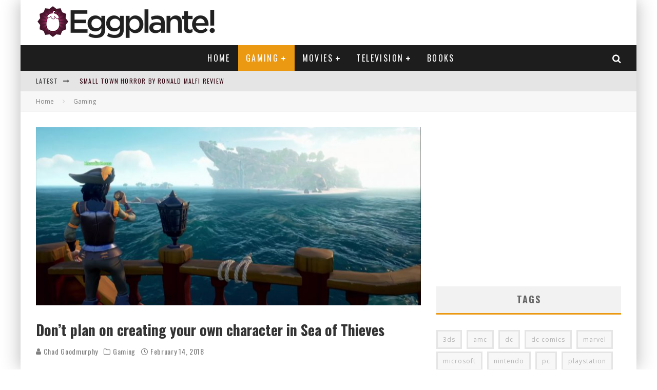

--- FILE ---
content_type: text/html; charset=UTF-8
request_url: https://www.eggplante.com/2018/02/14/dont-plan-on-creating-your-own-character-in-sea-of-thieves/
body_size: 22569
content:
<!DOCTYPE html>
<html lang="en-US">
<head>
	<meta charset="UTF-8">
			<meta name="viewport" content="width=device-width, height=device-height, initial-scale=1.0, minimum-scale=1.0">
	
	<link rel="profile" href="https://gmpg.org/xfn/11">
	<title>Don&#8217;t plan on creating your own character in Sea of Thieves &#8211; Eggplante!</title>
<meta name='robots' content='max-image-preview:large' />
<link rel='dns-prefetch' href='//fonts.googleapis.com' />
<link rel='dns-prefetch' href='//www.googletagmanager.com' />
<link rel='dns-prefetch' href='//pagead2.googlesyndication.com' />
<link rel="alternate" type="application/rss+xml" title="Eggplante! &raquo; Feed" href="https://www.eggplante.com/feed/" />
<link rel="alternate" type="application/rss+xml" title="Eggplante! &raquo; Comments Feed" href="https://www.eggplante.com/comments/feed/" />
<link rel="alternate" type="application/rss+xml" title="Eggplante! &raquo; Don&#8217;t plan on creating your own character in Sea of Thieves Comments Feed" href="https://www.eggplante.com/2018/02/14/dont-plan-on-creating-your-own-character-in-sea-of-thieves/feed/" />
<link rel="alternate" title="oEmbed (JSON)" type="application/json+oembed" href="https://www.eggplante.com/wp-json/oembed/1.0/embed?url=https%3A%2F%2Fwww.eggplante.com%2F2018%2F02%2F14%2Fdont-plan-on-creating-your-own-character-in-sea-of-thieves%2F" />
<link rel="alternate" title="oEmbed (XML)" type="text/xml+oembed" href="https://www.eggplante.com/wp-json/oembed/1.0/embed?url=https%3A%2F%2Fwww.eggplante.com%2F2018%2F02%2F14%2Fdont-plan-on-creating-your-own-character-in-sea-of-thieves%2F&#038;format=xml" />
<style id='wp-img-auto-sizes-contain-inline-css' type='text/css'>
img:is([sizes=auto i],[sizes^="auto," i]){contain-intrinsic-size:3000px 1500px}
/*# sourceURL=wp-img-auto-sizes-contain-inline-css */
</style>
<style id='wp-emoji-styles-inline-css' type='text/css'>

	img.wp-smiley, img.emoji {
		display: inline !important;
		border: none !important;
		box-shadow: none !important;
		height: 1em !important;
		width: 1em !important;
		margin: 0 0.07em !important;
		vertical-align: -0.1em !important;
		background: none !important;
		padding: 0 !important;
	}
/*# sourceURL=wp-emoji-styles-inline-css */
</style>
<style id='wp-block-library-inline-css' type='text/css'>
:root{--wp-block-synced-color:#7a00df;--wp-block-synced-color--rgb:122,0,223;--wp-bound-block-color:var(--wp-block-synced-color);--wp-editor-canvas-background:#ddd;--wp-admin-theme-color:#007cba;--wp-admin-theme-color--rgb:0,124,186;--wp-admin-theme-color-darker-10:#006ba1;--wp-admin-theme-color-darker-10--rgb:0,107,160.5;--wp-admin-theme-color-darker-20:#005a87;--wp-admin-theme-color-darker-20--rgb:0,90,135;--wp-admin-border-width-focus:2px}@media (min-resolution:192dpi){:root{--wp-admin-border-width-focus:1.5px}}.wp-element-button{cursor:pointer}:root .has-very-light-gray-background-color{background-color:#eee}:root .has-very-dark-gray-background-color{background-color:#313131}:root .has-very-light-gray-color{color:#eee}:root .has-very-dark-gray-color{color:#313131}:root .has-vivid-green-cyan-to-vivid-cyan-blue-gradient-background{background:linear-gradient(135deg,#00d084,#0693e3)}:root .has-purple-crush-gradient-background{background:linear-gradient(135deg,#34e2e4,#4721fb 50%,#ab1dfe)}:root .has-hazy-dawn-gradient-background{background:linear-gradient(135deg,#faaca8,#dad0ec)}:root .has-subdued-olive-gradient-background{background:linear-gradient(135deg,#fafae1,#67a671)}:root .has-atomic-cream-gradient-background{background:linear-gradient(135deg,#fdd79a,#004a59)}:root .has-nightshade-gradient-background{background:linear-gradient(135deg,#330968,#31cdcf)}:root .has-midnight-gradient-background{background:linear-gradient(135deg,#020381,#2874fc)}:root{--wp--preset--font-size--normal:16px;--wp--preset--font-size--huge:42px}.has-regular-font-size{font-size:1em}.has-larger-font-size{font-size:2.625em}.has-normal-font-size{font-size:var(--wp--preset--font-size--normal)}.has-huge-font-size{font-size:var(--wp--preset--font-size--huge)}.has-text-align-center{text-align:center}.has-text-align-left{text-align:left}.has-text-align-right{text-align:right}.has-fit-text{white-space:nowrap!important}#end-resizable-editor-section{display:none}.aligncenter{clear:both}.items-justified-left{justify-content:flex-start}.items-justified-center{justify-content:center}.items-justified-right{justify-content:flex-end}.items-justified-space-between{justify-content:space-between}.screen-reader-text{border:0;clip-path:inset(50%);height:1px;margin:-1px;overflow:hidden;padding:0;position:absolute;width:1px;word-wrap:normal!important}.screen-reader-text:focus{background-color:#ddd;clip-path:none;color:#444;display:block;font-size:1em;height:auto;left:5px;line-height:normal;padding:15px 23px 14px;text-decoration:none;top:5px;width:auto;z-index:100000}html :where(.has-border-color){border-style:solid}html :where([style*=border-top-color]){border-top-style:solid}html :where([style*=border-right-color]){border-right-style:solid}html :where([style*=border-bottom-color]){border-bottom-style:solid}html :where([style*=border-left-color]){border-left-style:solid}html :where([style*=border-width]){border-style:solid}html :where([style*=border-top-width]){border-top-style:solid}html :where([style*=border-right-width]){border-right-style:solid}html :where([style*=border-bottom-width]){border-bottom-style:solid}html :where([style*=border-left-width]){border-left-style:solid}html :where(img[class*=wp-image-]){height:auto;max-width:100%}:where(figure){margin:0 0 1em}html :where(.is-position-sticky){--wp-admin--admin-bar--position-offset:var(--wp-admin--admin-bar--height,0px)}@media screen and (max-width:600px){html :where(.is-position-sticky){--wp-admin--admin-bar--position-offset:0px}}

/*# sourceURL=wp-block-library-inline-css */
</style><style id='global-styles-inline-css' type='text/css'>
:root{--wp--preset--aspect-ratio--square: 1;--wp--preset--aspect-ratio--4-3: 4/3;--wp--preset--aspect-ratio--3-4: 3/4;--wp--preset--aspect-ratio--3-2: 3/2;--wp--preset--aspect-ratio--2-3: 2/3;--wp--preset--aspect-ratio--16-9: 16/9;--wp--preset--aspect-ratio--9-16: 9/16;--wp--preset--color--black: #000000;--wp--preset--color--cyan-bluish-gray: #abb8c3;--wp--preset--color--white: #ffffff;--wp--preset--color--pale-pink: #f78da7;--wp--preset--color--vivid-red: #cf2e2e;--wp--preset--color--luminous-vivid-orange: #ff6900;--wp--preset--color--luminous-vivid-amber: #fcb900;--wp--preset--color--light-green-cyan: #7bdcb5;--wp--preset--color--vivid-green-cyan: #00d084;--wp--preset--color--pale-cyan-blue: #8ed1fc;--wp--preset--color--vivid-cyan-blue: #0693e3;--wp--preset--color--vivid-purple: #9b51e0;--wp--preset--gradient--vivid-cyan-blue-to-vivid-purple: linear-gradient(135deg,rgb(6,147,227) 0%,rgb(155,81,224) 100%);--wp--preset--gradient--light-green-cyan-to-vivid-green-cyan: linear-gradient(135deg,rgb(122,220,180) 0%,rgb(0,208,130) 100%);--wp--preset--gradient--luminous-vivid-amber-to-luminous-vivid-orange: linear-gradient(135deg,rgb(252,185,0) 0%,rgb(255,105,0) 100%);--wp--preset--gradient--luminous-vivid-orange-to-vivid-red: linear-gradient(135deg,rgb(255,105,0) 0%,rgb(207,46,46) 100%);--wp--preset--gradient--very-light-gray-to-cyan-bluish-gray: linear-gradient(135deg,rgb(238,238,238) 0%,rgb(169,184,195) 100%);--wp--preset--gradient--cool-to-warm-spectrum: linear-gradient(135deg,rgb(74,234,220) 0%,rgb(151,120,209) 20%,rgb(207,42,186) 40%,rgb(238,44,130) 60%,rgb(251,105,98) 80%,rgb(254,248,76) 100%);--wp--preset--gradient--blush-light-purple: linear-gradient(135deg,rgb(255,206,236) 0%,rgb(152,150,240) 100%);--wp--preset--gradient--blush-bordeaux: linear-gradient(135deg,rgb(254,205,165) 0%,rgb(254,45,45) 50%,rgb(107,0,62) 100%);--wp--preset--gradient--luminous-dusk: linear-gradient(135deg,rgb(255,203,112) 0%,rgb(199,81,192) 50%,rgb(65,88,208) 100%);--wp--preset--gradient--pale-ocean: linear-gradient(135deg,rgb(255,245,203) 0%,rgb(182,227,212) 50%,rgb(51,167,181) 100%);--wp--preset--gradient--electric-grass: linear-gradient(135deg,rgb(202,248,128) 0%,rgb(113,206,126) 100%);--wp--preset--gradient--midnight: linear-gradient(135deg,rgb(2,3,129) 0%,rgb(40,116,252) 100%);--wp--preset--font-size--small: 13px;--wp--preset--font-size--medium: 20px;--wp--preset--font-size--large: 36px;--wp--preset--font-size--x-large: 42px;--wp--preset--spacing--20: 0.44rem;--wp--preset--spacing--30: 0.67rem;--wp--preset--spacing--40: 1rem;--wp--preset--spacing--50: 1.5rem;--wp--preset--spacing--60: 2.25rem;--wp--preset--spacing--70: 3.38rem;--wp--preset--spacing--80: 5.06rem;--wp--preset--shadow--natural: 6px 6px 9px rgba(0, 0, 0, 0.2);--wp--preset--shadow--deep: 12px 12px 50px rgba(0, 0, 0, 0.4);--wp--preset--shadow--sharp: 6px 6px 0px rgba(0, 0, 0, 0.2);--wp--preset--shadow--outlined: 6px 6px 0px -3px rgb(255, 255, 255), 6px 6px rgb(0, 0, 0);--wp--preset--shadow--crisp: 6px 6px 0px rgb(0, 0, 0);}:where(.is-layout-flex){gap: 0.5em;}:where(.is-layout-grid){gap: 0.5em;}body .is-layout-flex{display: flex;}.is-layout-flex{flex-wrap: wrap;align-items: center;}.is-layout-flex > :is(*, div){margin: 0;}body .is-layout-grid{display: grid;}.is-layout-grid > :is(*, div){margin: 0;}:where(.wp-block-columns.is-layout-flex){gap: 2em;}:where(.wp-block-columns.is-layout-grid){gap: 2em;}:where(.wp-block-post-template.is-layout-flex){gap: 1.25em;}:where(.wp-block-post-template.is-layout-grid){gap: 1.25em;}.has-black-color{color: var(--wp--preset--color--black) !important;}.has-cyan-bluish-gray-color{color: var(--wp--preset--color--cyan-bluish-gray) !important;}.has-white-color{color: var(--wp--preset--color--white) !important;}.has-pale-pink-color{color: var(--wp--preset--color--pale-pink) !important;}.has-vivid-red-color{color: var(--wp--preset--color--vivid-red) !important;}.has-luminous-vivid-orange-color{color: var(--wp--preset--color--luminous-vivid-orange) !important;}.has-luminous-vivid-amber-color{color: var(--wp--preset--color--luminous-vivid-amber) !important;}.has-light-green-cyan-color{color: var(--wp--preset--color--light-green-cyan) !important;}.has-vivid-green-cyan-color{color: var(--wp--preset--color--vivid-green-cyan) !important;}.has-pale-cyan-blue-color{color: var(--wp--preset--color--pale-cyan-blue) !important;}.has-vivid-cyan-blue-color{color: var(--wp--preset--color--vivid-cyan-blue) !important;}.has-vivid-purple-color{color: var(--wp--preset--color--vivid-purple) !important;}.has-black-background-color{background-color: var(--wp--preset--color--black) !important;}.has-cyan-bluish-gray-background-color{background-color: var(--wp--preset--color--cyan-bluish-gray) !important;}.has-white-background-color{background-color: var(--wp--preset--color--white) !important;}.has-pale-pink-background-color{background-color: var(--wp--preset--color--pale-pink) !important;}.has-vivid-red-background-color{background-color: var(--wp--preset--color--vivid-red) !important;}.has-luminous-vivid-orange-background-color{background-color: var(--wp--preset--color--luminous-vivid-orange) !important;}.has-luminous-vivid-amber-background-color{background-color: var(--wp--preset--color--luminous-vivid-amber) !important;}.has-light-green-cyan-background-color{background-color: var(--wp--preset--color--light-green-cyan) !important;}.has-vivid-green-cyan-background-color{background-color: var(--wp--preset--color--vivid-green-cyan) !important;}.has-pale-cyan-blue-background-color{background-color: var(--wp--preset--color--pale-cyan-blue) !important;}.has-vivid-cyan-blue-background-color{background-color: var(--wp--preset--color--vivid-cyan-blue) !important;}.has-vivid-purple-background-color{background-color: var(--wp--preset--color--vivid-purple) !important;}.has-black-border-color{border-color: var(--wp--preset--color--black) !important;}.has-cyan-bluish-gray-border-color{border-color: var(--wp--preset--color--cyan-bluish-gray) !important;}.has-white-border-color{border-color: var(--wp--preset--color--white) !important;}.has-pale-pink-border-color{border-color: var(--wp--preset--color--pale-pink) !important;}.has-vivid-red-border-color{border-color: var(--wp--preset--color--vivid-red) !important;}.has-luminous-vivid-orange-border-color{border-color: var(--wp--preset--color--luminous-vivid-orange) !important;}.has-luminous-vivid-amber-border-color{border-color: var(--wp--preset--color--luminous-vivid-amber) !important;}.has-light-green-cyan-border-color{border-color: var(--wp--preset--color--light-green-cyan) !important;}.has-vivid-green-cyan-border-color{border-color: var(--wp--preset--color--vivid-green-cyan) !important;}.has-pale-cyan-blue-border-color{border-color: var(--wp--preset--color--pale-cyan-blue) !important;}.has-vivid-cyan-blue-border-color{border-color: var(--wp--preset--color--vivid-cyan-blue) !important;}.has-vivid-purple-border-color{border-color: var(--wp--preset--color--vivid-purple) !important;}.has-vivid-cyan-blue-to-vivid-purple-gradient-background{background: var(--wp--preset--gradient--vivid-cyan-blue-to-vivid-purple) !important;}.has-light-green-cyan-to-vivid-green-cyan-gradient-background{background: var(--wp--preset--gradient--light-green-cyan-to-vivid-green-cyan) !important;}.has-luminous-vivid-amber-to-luminous-vivid-orange-gradient-background{background: var(--wp--preset--gradient--luminous-vivid-amber-to-luminous-vivid-orange) !important;}.has-luminous-vivid-orange-to-vivid-red-gradient-background{background: var(--wp--preset--gradient--luminous-vivid-orange-to-vivid-red) !important;}.has-very-light-gray-to-cyan-bluish-gray-gradient-background{background: var(--wp--preset--gradient--very-light-gray-to-cyan-bluish-gray) !important;}.has-cool-to-warm-spectrum-gradient-background{background: var(--wp--preset--gradient--cool-to-warm-spectrum) !important;}.has-blush-light-purple-gradient-background{background: var(--wp--preset--gradient--blush-light-purple) !important;}.has-blush-bordeaux-gradient-background{background: var(--wp--preset--gradient--blush-bordeaux) !important;}.has-luminous-dusk-gradient-background{background: var(--wp--preset--gradient--luminous-dusk) !important;}.has-pale-ocean-gradient-background{background: var(--wp--preset--gradient--pale-ocean) !important;}.has-electric-grass-gradient-background{background: var(--wp--preset--gradient--electric-grass) !important;}.has-midnight-gradient-background{background: var(--wp--preset--gradient--midnight) !important;}.has-small-font-size{font-size: var(--wp--preset--font-size--small) !important;}.has-medium-font-size{font-size: var(--wp--preset--font-size--medium) !important;}.has-large-font-size{font-size: var(--wp--preset--font-size--large) !important;}.has-x-large-font-size{font-size: var(--wp--preset--font-size--x-large) !important;}
/*# sourceURL=global-styles-inline-css */
</style>

<style id='classic-theme-styles-inline-css' type='text/css'>
/*! This file is auto-generated */
.wp-block-button__link{color:#fff;background-color:#32373c;border-radius:9999px;box-shadow:none;text-decoration:none;padding:calc(.667em + 2px) calc(1.333em + 2px);font-size:1.125em}.wp-block-file__button{background:#32373c;color:#fff;text-decoration:none}
/*# sourceURL=/wp-includes/css/classic-themes.min.css */
</style>
<link rel='stylesheet' id='lets-review-api-css' href='https://www.eggplante.com/wp-content/plugins/lets-review/assets/css/style-api.min.css?ver=3.3.6' type='text/css' media='all' />
<link rel='stylesheet' id='valenti-fonts-css' href='https://fonts.googleapis.com/css?family=Oswald%3A400%2C700%7COpen+Sans%3A400%2C700&#038;display=swap' type='text/css' media='all' />
<link rel='stylesheet' id='swipebox-css' href='https://www.eggplante.com/wp-content/themes/valenti/assets/css/swipebox.min.css?ver=1.4.4.1' type='text/css' media='all' />
<link rel='stylesheet' id='valenti-style-css' href='https://www.eggplante.com/wp-content/themes/valenti/assets/css/style.min.css?ver=5.6.3.9' type='text/css' media='all' />
<style id='valenti-style-inline-css' type='text/css'>
.secondary-menu-wrap .cb-breaking-news ul li a { color:#330914; }body{ color:#808080}.entry-content h1, .entry-content h2, .entry-content h3, .entry-content h4, .entry-content h5, .entry-content h6{ color:#333333}.link-color-wrap a, .block-wrap-code .block a{ color:#3aa0ff}.link-color-wrap a:hover, .block-wrap-code .block a:hover{ color:#1a75ca}body{font-family:'Open Sans',sans-serif;font-size:14px;font-weight:400;line-height:1.666;text-transform:none;}.excerpt{font-family:'Open Sans',sans-serif;font-size:14px;font-weight:400;line-height:1.666;text-transform:none;}.preview-thumbnail .title, .preview-review .title{font-family:'Oswald',sans-serif;font-size:14px;font-weight:700;line-height:1.3;text-transform:none;}.byline{font-family:'Oswald',sans-serif;font-size:11px;font-weight:400;letter-spacing:0.1em;line-height:1.3;text-transform:none;}.hero-meta .byline{font-family:'Oswald',sans-serif;font-size:11px;font-weight:400;letter-spacing:0.05em;line-height:1.3;text-transform:none;}.tipi-button{font-family:'Oswald',sans-serif;font-size:14px;font-weight:700;letter-spacing:0.1em;text-transform:uppercase;}.secondary-menu-wrap, .secondary-menu-wrap .sub-menu a:not(.tipi-button){font-family:'Oswald',sans-serif;font-size:14px;font-weight:700;letter-spacing:0.1em;line-height:1;text-transform:uppercase;}.footer-menu{font-family:'Oswald',sans-serif;font-size:12px;font-weight:400;line-height:1;text-transform:none;}.site-footer .textwidget{font-family:'Open Sans',sans-serif;font-size:14px;font-weight:400;line-height:1.666;text-transform:none;}.copyright{font-family:'Open Sans',sans-serif;font-size:12px;font-weight:400;line-height:1;text-transform:none;}.preview-slider.title-s .title{font-family:'Oswald',sans-serif;font-size:14px;font-weight:700;letter-spacing:0.04em;line-height:1.4;text-transform:uppercase;}.preview-slider.title-m .title{font-family:'Oswald',sans-serif;font-size:14px;font-weight:700;letter-spacing:0.04em;line-height:1.4;text-transform:uppercase;}.preview-slider.title-l .title{font-family:'Oswald',sans-serif;font-size:14px;font-weight:700;letter-spacing:0.04em;line-height:1.4;text-transform:uppercase;}.preview-slider.title-xl .title{font-family:'Oswald',sans-serif;font-size:14px;font-weight:700;letter-spacing:0.04em;line-height:1.4;text-transform:uppercase;}.preview-grid.title-xs .title{font-family:'Oswald',sans-serif;font-size:14px;font-weight:700;letter-spacing:0.04em;line-height:1.4;text-transform:uppercase;}.preview-grid.title-s .title{font-family:'Oswald',sans-serif;font-size:14px;font-weight:700;letter-spacing:0.04em;line-height:1.4;text-transform:uppercase;}.preview-grid.title-m .title{font-family:'Oswald',sans-serif;font-size:14px;font-weight:700;letter-spacing:0.04em;line-height:1.4;text-transform:uppercase;}.preview-grid.title-l .title{font-family:'Oswald',sans-serif;font-size:14px;font-weight:700;letter-spacing:0.04em;line-height:1.4;text-transform:uppercase;}.preview-classic .title{font-family:'Oswald',sans-serif;font-size:14px;font-weight:400;letter-spacing:0.05em;line-height:1.3;text-transform:none;}.preview-2 .title{font-family:'Oswald',sans-serif;font-size:14px;font-weight:400;letter-spacing:0.05em;line-height:1.3;text-transform:none;}.entry-content blockquote, .entry-content blockquote p{font-family:'Oswald',sans-serif;font-size:18px;font-weight:400;line-height:1.5;text-transform:none;}.hero-wrap .caption, .gallery-block__wrap .caption, figcaption{font-family:'Open Sans',sans-serif;font-size:10px;font-weight:400;line-height:1.2;text-transform:none;}.main-navigation .horizontal-menu > li > a{font-family:'Oswald',sans-serif;font-size:14px;font-weight:400;letter-spacing:0.15em;line-height:1;text-transform:uppercase;}.sub-menu a:not(.tipi-button){font-family:'Oswald',sans-serif;font-size:14px;font-weight:400;letter-spacing:0.13em;line-height:1.6;text-transform:uppercase;}.hero-meta.tipi-s-typo .title{font-family:'Oswald',sans-serif;font-size:18px;font-weight:700;line-height:1.3;text-transform:none;}.hero-meta.tipi-m-typo .title{font-family:'Oswald',sans-serif;font-size:18px;font-weight:700;line-height:1.3;text-transform:uppercase;}.hero-meta.tipi-l-typo .title{font-family:'Oswald',sans-serif;font-size:18px;font-weight:700;line-height:1.3;text-transform:uppercase;}.entry-content h2{font-family:'Oswald',sans-serif;font-size:18px;font-weight:700;letter-spacing:0.1em;line-height:1.3;text-transform:uppercase;}.entry-content h3{font-family:'Oswald',sans-serif;font-size:14px;font-weight:700;letter-spacing:0.1em;line-height:1.3;text-transform:uppercase;}.entry-content h4{font-family:'Oswald',sans-serif;font-size:14px;font-weight:700;letter-spacing:0.1em;line-height:1.3;text-transform:uppercase;}.entry-content h5{font-family:'Oswald',sans-serif;font-size:14px;font-weight:700;letter-spacing:0.1em;line-height:1.3;text-transform:uppercase;}.widget-title{font-family:'Oswald',sans-serif;font-size:14px;font-weight:700;letter-spacing:0.1em;line-height:1.3;text-transform:uppercase;}.block-title-wrap .title{font-family:'Oswald',sans-serif;font-size:16px;font-weight:700;letter-spacing:0.16em;line-height:1.8;text-transform:uppercase;}.block-subtitle{font-family:'Open Sans',sans-serif;font-size:15px;font-weight:700;letter-spacing:0.1em;line-height:1.3;text-transform:none;}.preview-classic { padding-bottom: 30px; }.block-wrap-classic .block ~ .block { padding-top: 30px; }.preview-thumbnail { padding-bottom: 20px; }.valenti-widget .preview-thumbnail { padding-bottom: 15px; }.block-title-inner{ border-bottom:3px solid #161616;}.site-footer > .bg-area{ border-top:20px solid #333333;}.footer-widget-wrap{ border-right:1px solid #333333;}.split-1:not(.preview-thumbnail) .mask {
		-webkit-flex: 0 0 40%;
		-ms-flex: 0 0 40%;
		flex: 0 0 40%;
		width: 40%;
	}.footer-lower {
		padding-top: 30px;
		padding-bottom: 30px;
	}.footer-widget-wrap {
		padding-top: 45px;
		padding-bottom: 45px;
	}.main-menu > li > a {
		padding-top: 17px;
		padding-bottom: 17px;
	}.main-navigation .main-nav-wrap > .menu-icons a{padding-left:10px;}.main-navigation .main-nav-wrap > .menu-icons a{padding-right:10px;}.main-navigation .main-nav-wrap > .menu-icons {margin-right:-10px;}.main-navigation .main-nav-wrap .menu-icons > li > a {font-size:18px;}.secondary-menu-wrap .menu-icons a{padding-left:10px;}.secondary-menu-wrap .menu-icons a{padding-right:10px;}.secondary-menu-wrap .menu-icons {margin-right:-10px;}.secondary-menu-wrap .menu-icons > li > a {font-size:16px;}.accent--color, .bbp-submit-wrapper button, .bbp-submit-wrapper button:visited, .buddypress .cb-cat-header .title a, .woocommerce .star-rating:before, .woocommerce-page .star-rating:before, .woocommerce .star-rating span, .woocommerce-page .star-rating span, .woocommerce .stars a {
		color:#eb9812;
	}.bbp-submit-wrapper button, #buddypress button:hover, #buddypress a.button:hover, #buddypress a.button:focus, #buddypress input[type=submit]:hover, #buddypress input[type=button]:hover, #buddypress input[type=reset]:hover, #buddypress ul.button-nav li a:hover, #buddypress ul.button-nav li.current a, #buddypress div.generic-button a:hover, #buddypress .comment-reply-link:hover, #buddypress .activity-list li.load-more:hover, #buddypress #groups-list .generic-button a:hover {
		border-color: #eb9812;
	}.sidebar-widget .widget-title, .cb-cat-header, .site-footer .footer-widget-area .widget-title span, #wp-calendar caption, #buddypress #members-list .cb-member-list-box .item .item-title, #buddypress div.item-list-tabs ul li.selected, #buddypress div.item-list-tabs ul li.current, #buddypress .item-list-tabs ul li:hover, .woocommerce div.product .woocommerce-tabs ul.tabs li.active,
	.author-page-box {
		border-bottom-color: #eb9812 ;
	}.cb-highlight, #buddypress button:hover, #buddypress a.button:hover, #buddypress a.button:focus, #buddypress input[type=submit]:hover, #buddypress input[type=button]:hover, #buddypress input[type=reset]:hover, #buddypress ul.button-nav li a:hover, #buddypress ul.button-nav li.current a, #buddypress div.generic-button a:hover, #buddypress .comment-reply-link:hover, #buddypress .activity-list li.load-more:hover, #buddypress #groups-list .generic-button a:hover {
		background-color: #eb9812;
	}.font-b { font-family: 'Open Sans',sans-serif; }h1, h2, h3, h4, h5, h6, .font-h, #bbp-user-navigation, .product_meta, .price, .woocommerce-review-link, .cart_item, .cart-collaterals .cart_totals th { font-family: 'Oswald',sans-serif }.site-mob-header:not(.site-mob-header-11) .header-padding .logo-main-wrap, .site-mob-header:not(.site-mob-header-11) .header-padding .icons-wrap a, .site-mob-header-11 .header-padding {
		padding-top: 15px;
		padding-bottom: 15px;
	}.site-header .header-padding {
		padding-top: 10px;
		padding-bottom: 10px;
	}.site-footer .bg-area{background-color: #1c1d1e;}.site-footer .background{background-position: center center;}.site-footer,.site-footer a{color: #e5e5e5;}.footer-widget-area{background-color: #272727;}.footer-widget-area{background-position: center center;}.footer-widget-area,.footer-widget-area a{color: #e5e5e5;}.grid-spacing { border-top-width: 3px; }.preview-slider.tile-overlay--1:after, .preview-slider.tile-overlay--2 .meta:after { opacity: 0.25; }.preview-grid.tile-overlay--1:after, .preview-grid.tile-overlay--2 .meta:after { opacity: 0.4; }.main-navigation-border { border-bottom-color: #161616; }@media only screen and (min-width: 481px) {.slider-spacing { margin-right: 3px;}.block-wrap-slider .slider { padding-top: 3px;}.grid-spacing { border-right-width: 3px; }.block-wrap-grid:not(.block-wrap-81) .block { width: calc( 100% + 3px ); }}@media only screen and (min-width: 768px) {.grid-spacing { border-right-width: 3px; }.block-wrap-55 .slide { margin-right: 3px!important; }.block-wrap-grid:not(.block-wrap-81) .block { width: calc( 100% + 3px ); }.preview-slider.tile-overlay--1:hover:after, .preview-slider.tile-overlay--2.tile-overlay--gradient:hover:after, .preview-slider.tile-overlay--2:hover .meta:after { opacity: 0.75 ; }.preview-grid.tile-overlay--1:hover:after, .preview-grid.tile-overlay--2.tile-overlay--gradient:hover:after, .preview-grid.tile-overlay--2:hover .meta:after { opacity: 0.6 ; }}@media only screen and (min-width: 1020px) {body{font-size:16px;}.hero-meta .byline{font-size:14px;}.tipi-button{font-size:12px;}.secondary-menu-wrap, .secondary-menu-wrap .sub-menu a:not(.tipi-button){font-size:12px;}.site-footer .textwidget{font-size:16px;}.preview-slider.title-s .title{font-size:16px;}.preview-slider.title-m .title{font-size:20px;}.preview-slider.title-l .title{font-size:30px;}.preview-slider.title-xl .title{font-size:40px;}.preview-grid.title-xs .title{font-size:16px;}.preview-grid.title-s .title{font-size:20px;}.preview-grid.title-m .title{font-size:32px;}.preview-grid.title-l .title{font-size:38px;}.preview-classic .title{font-size:22px;}.preview-2 .title{font-size:26px;}.entry-content blockquote, .entry-content blockquote p{font-size:26px;}.main-navigation .horizontal-menu > li > a{font-size:16px;}.hero-meta.tipi-s-typo .title{font-size:28px;}.hero-meta.tipi-m-typo .title{font-size:40px;}.hero-meta.tipi-l-typo .title{font-size:50px;}.entry-content h2{font-size:30px;}.entry-content h3{font-size:24px;}.entry-content h4{font-size:20px;}.entry-content h5{font-size:18px;}.widget-title{font-size:20px;}.block-title-wrap .title{font-size:22px;}}@media only screen and (min-width: 1200px) {.site {}}.cb-grid-4 > div img, .cb-grid-5 > div img, .cb-grid-6 > div img { opacity: 1; }
/*# sourceURL=valenti-style-inline-css */
</style>
<script type="text/javascript" src="https://www.eggplante.com/wp-includes/js/jquery/jquery.min.js?ver=3.7.1" id="jquery-core-js"></script>
<script type="text/javascript" src="https://www.eggplante.com/wp-includes/js/jquery/jquery-migrate.min.js?ver=3.4.1" id="jquery-migrate-js"></script>
<link rel="https://api.w.org/" href="https://www.eggplante.com/wp-json/" /><link rel="alternate" title="JSON" type="application/json" href="https://www.eggplante.com/wp-json/wp/v2/posts/36495" /><link rel="EditURI" type="application/rsd+xml" title="RSD" href="https://www.eggplante.com/xmlrpc.php?rsd" />
<meta name="generator" content="WordPress 6.9" />
<link rel="canonical" href="https://www.eggplante.com/2018/02/14/dont-plan-on-creating-your-own-character-in-sea-of-thieves/" />
<link rel='shortlink' href='https://www.eggplante.com/?p=36495' />
<meta name="generator" content="Site Kit by Google 1.167.0" />		<script type="text/javascript">
			var _statcounter = _statcounter || [];
			_statcounter.push({"tags": {"author": "chad"}});
		</script>
		<link rel="preload" type="font/woff2" as="font" href="https://www.eggplante.com/wp-content/themes/valenti/assets/css/valenti/valenti.woff2?o9cfvj" crossorigin><link rel="dns-prefetch" href="//fonts.googleapis.com"><link rel="preconnect" href="https://fonts.gstatic.com/" crossorigin>	<meta property="og:title" content="Don&#8217;t plan on creating your own character in Sea of Thieves">
	<meta property="og:description" content="">
	<meta property="og:image" content="https://www.eggplante.com/wp-content/uploads/2017/12/seaofthieves-640x360.jpg">
	<meta property="og:url" content="https://www.eggplante.com/2018/02/14/dont-plan-on-creating-your-own-character-in-sea-of-thieves/">
	<meta name="twitter:card" content="summary_large_image">
	<meta property="og:site_name" content="Eggplante!">
	<meta property="og:type" content="website">
	<meta name="google-site-verification" content="h5wJsyxLMxv4WYew9WeN_2xHFuJtZ30Gkb6_5a56qvg">
<!-- Google AdSense meta tags added by Site Kit -->
<meta name="google-adsense-platform-account" content="ca-host-pub-2644536267352236">
<meta name="google-adsense-platform-domain" content="sitekit.withgoogle.com">
<!-- End Google AdSense meta tags added by Site Kit -->

<!-- Google AdSense snippet added by Site Kit -->
<script type="text/javascript" async="async" src="https://pagead2.googlesyndication.com/pagead/js/adsbygoogle.js?client=ca-pub-5523501757188037&amp;host=ca-host-pub-2644536267352236" crossorigin="anonymous"></script>

<!-- End Google AdSense snippet added by Site Kit -->
<link rel="icon" href="https://www.eggplante.com/wp-content/uploads/2013/11/cropped-Logo-Only-Colour-copy-125x125.jpg" sizes="32x32" />
<link rel="icon" href="https://www.eggplante.com/wp-content/uploads/2013/11/cropped-Logo-Only-Colour-copy.jpg" sizes="192x192" />
<link rel="apple-touch-icon" href="https://www.eggplante.com/wp-content/uploads/2013/11/cropped-Logo-Only-Colour-copy.jpg" />
<meta name="msapplication-TileImage" content="https://www.eggplante.com/wp-content/uploads/2013/11/cropped-Logo-Only-Colour-copy.jpg" />
<style id='valenti-logo-inline-css' type='text/css'>
@media only screen and (min-width: 1200px) {.logo-main img{ display:inline-block; width:350px; height:68px;}}
/*# sourceURL=valenti-logo-inline-css */
</style>
<style id='valenti-mm-style-inline-css' type='text/css'>
.main-menu .mm-color.menu-item-11391 .block-title-wrap.block-title-border-2 .title, .main-menu .mm-color.menu-item-11391 .mm-51 .menu-wrap > .sub-menu > li > a
		{ border-color: #eb9812!important; }
			.main-menu-bar-color-1 .main-menu .mm-color.menu-item-11391.active > a,
			.main-menu-bar-color-1.mm-ani-0 .main-menu .mm-color.menu-item-11391:hover > a,
			.main-menu-bar-color-1 .main-menu .current-menu-item.menu-item-11391 > a,
			.main-menu-bar-color-1 .main-menu .current-post-ancestor.menu-item-11391 > a,
			.main-menu-bar-color-1 .main-menu .current-menu-ancestor.menu-item-11391 > a
			{ background: #eb9812; }.main-navigation .mm-color.menu-item-11391.mm-sb-left .sub-menu { background: #eb9812;}
.main-menu .mm-color.menu-item-11367 .block-title-wrap.block-title-border-2 .title, .main-menu .mm-color.menu-item-11367 .mm-51 .menu-wrap > .sub-menu > li > a
		{ border-color: #eb9812!important; }
			.main-menu-bar-color-1 .main-menu .mm-color.menu-item-11367.active > a,
			.main-menu-bar-color-1.mm-ani-0 .main-menu .mm-color.menu-item-11367:hover > a,
			.main-menu-bar-color-1 .main-menu .current-menu-item.menu-item-11367 > a,
			.main-menu-bar-color-1 .main-menu .current-post-ancestor.menu-item-11367 > a,
			.main-menu-bar-color-1 .main-menu .current-menu-ancestor.menu-item-11367 > a
			{ background: #eb9812; }.main-navigation .mm-color.menu-item-11367.mm-sb-left .sub-menu { background: #eb9812;}
.main-menu .mm-color.menu-item-11376 .block-title-wrap.block-title-border-2 .title, .main-menu .mm-color.menu-item-11376 .mm-51 .menu-wrap > .sub-menu > li > a
		{ border-color: #eb9812!important; }
			.main-menu-bar-color-1 .main-menu .mm-color.menu-item-11376.active > a,
			.main-menu-bar-color-1.mm-ani-0 .main-menu .mm-color.menu-item-11376:hover > a,
			.main-menu-bar-color-1 .main-menu .current-menu-item.menu-item-11376 > a,
			.main-menu-bar-color-1 .main-menu .current-post-ancestor.menu-item-11376 > a,
			.main-menu-bar-color-1 .main-menu .current-menu-ancestor.menu-item-11376 > a
			{ background: #eb9812; }.main-navigation .mm-color.menu-item-11376.mm-sb-left .sub-menu { background: #eb9812;}
.main-menu .mm-color.menu-item-12515 .block-title-wrap.block-title-border-2 .title, .main-menu .mm-color.menu-item-12515 .mm-51 .menu-wrap > .sub-menu > li > a
		{ border-color: #eb9812!important; }
			.main-menu-bar-color-1 .main-menu .mm-color.menu-item-12515.active > a,
			.main-menu-bar-color-1.mm-ani-0 .main-menu .mm-color.menu-item-12515:hover > a,
			.main-menu-bar-color-1 .main-menu .current-menu-item.menu-item-12515 > a,
			.main-menu-bar-color-1 .main-menu .current-post-ancestor.menu-item-12515 > a,
			.main-menu-bar-color-1 .main-menu .current-menu-ancestor.menu-item-12515 > a
			{ background: #eb9812; }.main-navigation .mm-color.menu-item-12515.mm-sb-left .sub-menu { background: #eb9812;}
.main-menu .mm-color.menu-item-37718 .block-title-wrap.block-title-border-2 .title, .main-menu .mm-color.menu-item-37718 .mm-51 .menu-wrap > .sub-menu > li > a
		{ border-color: #eb9812!important; }
			.main-menu-bar-color-1 .main-menu .mm-color.menu-item-37718.active > a,
			.main-menu-bar-color-1.mm-ani-0 .main-menu .mm-color.menu-item-37718:hover > a,
			.main-menu-bar-color-1 .main-menu .current-menu-item.menu-item-37718 > a,
			.main-menu-bar-color-1 .main-menu .current-post-ancestor.menu-item-37718 > a,
			.main-menu-bar-color-1 .main-menu .current-menu-ancestor.menu-item-37718 > a
			{ background: #eb9812; }.main-navigation .mm-color.menu-item-37718.mm-sb-left .sub-menu { background: #eb9812;}
/*# sourceURL=valenti-mm-style-inline-css */
</style>
</head>
<body class="wp-singular post-template-default single single-post postid-36495 single-format-standard wp-theme-valenti body-mob-header-2 site-mob-menu-a-4 site-mob-menu-1 mob-fi-tall header--style-1 with--bg mm-ani-3 modal-skin-2">
			<div id="cb-outer-container" class="site">
		<header id="mobhead" class="site-header-block site-mob-header tipi-l-0 site-mob-header-2 sticky-menu-1 sticky-top site-skin-1 site-img-1"><div class="bg-area stickyable header-padding tipi-row tipi-vertical-c">
	<div class="logo-main-wrap logo-mob-wrap tipi-vertical-c">
		<div class="logo logo-mobile"><a href="https://www.eggplante.com" data-pin-nopin="true"><img src="https://www.eggplante.com/wp-content/uploads/2013/11/mobile.png" srcset="https://www.eggplante.com/wp-content/uploads/2013/11/EggplanteLogoRetina-1.png 2x" width="121" height="25"></a></div>	</div>
	<ul class="menu-right icons-wrap tipi-vertical-c">
						<li class="valenti-icon vertical-c"><a href="#" class="mob-tr-open" data-target="slide-menu"><i class="valenti-i-menu" aria-hidden="true"></i></a></li>	</ul>
	<div class="background"></div></div>
</header><!-- .site-mob-header --><div id="mob-line" class="tipi-m-0"></div>		<div id="cb-container" class="site-inner container clearfix">
		<header id="masthead" class="site-header-block site-header clearfix site-header-1 header-skin-1 site-img-1 mm-skin-2 main-menu-skin-1 main-menu-width-3 main-menu-bar-color-2 wrap logo-only-when-stuck main-menu-c"><div class="bg-area">
			<div class="logo-main-wrap header-padding tipi-vertical-c logo-main-wrap-l side-spacing">
			<div class="logo logo-main"><a href="https://www.eggplante.com" data-pin-nopin="true"><img src="https://www.eggplante.com/wp-content/uploads/2013/12/EggplanteLogoWebsite.png" srcset="https://www.eggplante.com/wp-content/uploads/2013/11/EggplanteLogoRetina.png 2x" width="350" height="68"></a></div>					</div>
		<div class="background"></div></div>
</header><!-- .site-header --><div id="header-line"></div><nav id="cb-nav-bar" class="main-navigation cb-nav-bar-wrap nav-bar tipi-m-0-down clearfix mm-ani-3 mm-skin-2 main-menu-bar-color-1 wrap sticky-top sticky-menu sticky-menu-1 logo-always-vis main-menu-c">	<div class="site-skin-2 menu-bg-area">
		<div id="main-menu-wrap" class="main-menu-wrap cb-nav-bar-wrap clearfix font-h main-nav-wrap vertical-c  wrap">
			<div class="logo-menu-wrap logo-menu-wrap-placeholder"></div>			<ul id="menu-main-menu" class="main-menu nav cb-main main-nav main-nav clearfix tipi-flex horizontal-menu">
				<li id="menu-item-11391" class="menu-item menu-item-type-post_type menu-item-object-page menu-item-home dropper standard-drop mm-color menu-item-11391"><a href="https://www.eggplante.com/">Home</a></li>
<li id="menu-item-11367" class="menu-item menu-item-type-taxonomy menu-item-object-category current-post-ancestor current-menu-parent current-post-parent menu-item-has-children dropper drop-it mm-color mm-art mm-wrap-31 mm-wrap mm-sb-left menu-item-11367"><a href="https://www.eggplante.com/category/gaming/" data-ppp="4" data-tid="3"  data-term="category">Gaming</a><div class="menu mm-31 tipi-row" data-mm="31"><div class="menu-wrap menu-wrap-more-10 tipi-flex"><div id="block-wrap-11367" class="block-wrap block-wrap-22 block-to-see block-wrap-classic clearfix block-css-11367 side-spacing--boxed " data-id="11367"><div class="block-inner-style"><div class="block-inner-box contents"><div class="block-title-wrap cb-module-header block-title-2 block-title-border-2"><div class="block-title-inner"><div class="block-title"><h2 class="title" style="border-bottom-color:#eb9812;">Gaming</h2></div><p class="block-subtitle"></p></div></div><div class="block">		<article class="preview-thumbnail split ani-base split-1 split-design-1 tipi-xs-12 preview-22 post-57536 post type-post status-publish format-standard has-post-thumbnail hentry category-gaming category-news-gaming tag-bluey tag-blueys-quest-for-the-gold-pen tag-halfbrick-studios">
			<div class="preview-mini-wrap clearfix tipi-flex">
				<div class="cb-mask mask" style="background:#eb9812">			<a href="https://www.eggplante.com/2026/01/12/blueys-quest-for-the-gold-pen-is-now-on-google-play/" class="mask-img">
				<img width="128" height="72" src="https://www.eggplante.com/wp-content/uploads/2025/12/IMG_0831.jpeg" class="attachment-thumbnail size-thumbnail wp-post-image" alt="" decoding="async" srcset="https://www.eggplante.com/wp-content/uploads/2025/12/IMG_0831.jpeg 1023w, https://www.eggplante.com/wp-content/uploads/2025/12/IMG_0831-768x432.jpeg 768w, https://www.eggplante.com/wp-content/uploads/2025/12/IMG_0831-750x422.jpeg 750w" sizes="(max-width: 128px) 100vw, 128px" />			</a>
		</div>
							<div class="cb-meta cb-article-meta meta">
					<div class="title-wrap"><h2 class="title"><a href="https://www.eggplante.com/2026/01/12/blueys-quest-for-the-gold-pen-is-now-on-google-play/">Bluey’s Quest for the Gold Pen is now on Google Play</a></h2></div><div class="cb-byline byline byline-3 byline-cats-design-1"><div class="byline-part cats"><i class="valenti-i-folder" aria-hidden="true"></i> <a href="https://www.eggplante.com/category/gaming/" class="cat">Gaming</a></div><span class="byline-part cb-date date"><i class="valenti-i-clock" aria-hidden="true"></i> <time class="entry-date published dateCreated flipboard-date" datetime="2026-01-12T12:34:26-05:00">January 12, 2026</time></span></div>				</div>
							</div>
		</article>
				<article class="preview-thumbnail split ani-base split-1 split-design-1 tipi-xs-12 preview-22 post-57528 post type-post status-publish format-standard has-post-thumbnail hentry category-gaming category-news-gaming tag-dualsense tag-hyperpop-collection tag-playstation tag-playstation-5 tag-sony">
			<div class="preview-mini-wrap clearfix tipi-flex">
				<div class="cb-mask mask" style="background:#eb9812">			<a href="https://www.eggplante.com/2026/01/09/playstation-unveils-the-hyperpop-collection/" class="mask-img">
				<img width="128" height="96" src="https://www.eggplante.com/wp-content/uploads/2026/01/IMG_1002.png" class="attachment-thumbnail size-thumbnail wp-post-image" alt="" decoding="async" srcset="https://www.eggplante.com/wp-content/uploads/2026/01/IMG_1002.png 756w, https://www.eggplante.com/wp-content/uploads/2026/01/IMG_1002-750x563.png 750w" sizes="(max-width: 128px) 100vw, 128px" />			</a>
		</div>
							<div class="cb-meta cb-article-meta meta">
					<div class="title-wrap"><h2 class="title"><a href="https://www.eggplante.com/2026/01/09/playstation-unveils-the-hyperpop-collection/">PlayStation unveils the HyperPop Collection</a></h2></div><div class="cb-byline byline byline-3 byline-cats-design-1"><div class="byline-part cats"><i class="valenti-i-folder" aria-hidden="true"></i> <a href="https://www.eggplante.com/category/gaming/" class="cat">Gaming</a></div><span class="byline-part cb-date date"><i class="valenti-i-clock" aria-hidden="true"></i> <time class="entry-date published dateCreated flipboard-date" datetime="2026-01-09T15:31:56-05:00">January 9, 2026</time></span></div>				</div>
							</div>
		</article>
				<article class="preview-thumbnail split ani-base split-1 split-design-1 tipi-xs-12 preview-22 post-57525 post type-post status-publish format-standard has-post-thumbnail hentry category-gaming category-news-gaming tag-nine-dots-studio tag-outward-2">
			<div class="preview-mini-wrap clearfix tipi-flex">
				<div class="cb-mask mask" style="background:#eb9812">			<a href="https://www.eggplante.com/2026/01/09/outward-2-receives-more-footage-at-new-games-plus-showcase/" class="mask-img">
				<img width="128" height="72" src="https://www.eggplante.com/wp-content/uploads/2026/01/IMG_0999.webp" class="attachment-thumbnail size-thumbnail wp-post-image" alt="" decoding="async" srcset="https://www.eggplante.com/wp-content/uploads/2026/01/IMG_0999.webp 1000w, https://www.eggplante.com/wp-content/uploads/2026/01/IMG_0999-768x432.webp 768w, https://www.eggplante.com/wp-content/uploads/2026/01/IMG_0999-750x422.webp 750w" sizes="(max-width: 128px) 100vw, 128px" />			</a>
		</div>
							<div class="cb-meta cb-article-meta meta">
					<div class="title-wrap"><h2 class="title"><a href="https://www.eggplante.com/2026/01/09/outward-2-receives-more-footage-at-new-games-plus-showcase/">Outward 2 receives more footage at New Games Plus Showcase</a></h2></div><div class="cb-byline byline byline-3 byline-cats-design-1"><div class="byline-part cats"><i class="valenti-i-folder" aria-hidden="true"></i> <a href="https://www.eggplante.com/category/gaming/" class="cat">Gaming</a></div><span class="byline-part cb-date date"><i class="valenti-i-clock" aria-hidden="true"></i> <time class="entry-date published dateCreated flipboard-date" datetime="2026-01-09T15:22:00-05:00">January 9, 2026</time></span></div>				</div>
							</div>
		</article>
		</div></div></div></div><div id="block-wrap-111367" class="block-wrap block-wrap-g-81 block-to-see block-wrap-classic clearfix block-css-111367 side-spacing--boxed " data-id="111367"><div class="block-inner-style"><div class="block-inner-box contents"><div class="block-title-wrap cb-module-header block-title-2 block-title-border-2"><div class="block-title-inner"><div class="block-title"><h2 class="title" style="border-bottom-color:#eb9812;">Featured</h2></div><p class="block-subtitle"></p></div></div><div class="block">		<article class=" preview-grid title-s tile-design tile-design-1 stack ani-base tipi-xs-12 preview-81 post-56153 post type-post status-publish format-standard has-post-thumbnail hentry category-gaming category-news-gaming tag-mario tag-mario-kart tag-mario-kart-9 tag-nintendo tag-nintendo-switch tag-nintendo-switch-2 tag-switch-2 tag-wii tag-wii-u tag-zelda">
			<div class="preview-mini-wrap clearfix">
				<div class="cb-mask mask" style="background:#eb9812">			<a href="https://www.eggplante.com/2025/01/16/nintendo-officially-announces-switch-2-releasing-in-2025/" class="mask-img">
				<img width="480" height="320" src="https://www.eggplante.com/wp-content/uploads/2025/01/Switch2Header-480x320.jpg" class="attachment-valenti-480-320 size-valenti-480-320 wp-post-image" alt="" decoding="async" fetchpriority="high" srcset="https://www.eggplante.com/wp-content/uploads/2025/01/Switch2Header-480x320.jpg 480w, https://www.eggplante.com/wp-content/uploads/2025/01/Switch2Header-360x240.jpg 360w, https://www.eggplante.com/wp-content/uploads/2025/01/Switch2Header-720x480.jpg 720w, https://www.eggplante.com/wp-content/uploads/2025/01/Switch2Header-1200x800.jpg 1200w" sizes="(max-width: 480px) 100vw, 480px" />			</a>
		</div>
							<div class="cb-meta cb-article-meta meta">
					<div class="title-wrap"><h2 class="title"><a href="https://www.eggplante.com/2025/01/16/nintendo-officially-announces-switch-2-releasing-in-2025/">Nintendo officially announces Switch 2, releasing in 2025</a></h2></div><div class="cb-byline byline byline-3 byline-cats-design-1"><span class="byline-part author"><a class="url fn n" href="https://www.eggplante.com/author/admin/"><i class="valenti-i-user" aria-hidden="true"></i> Christopher Kalanderopoulos</a></span><div class="byline-part cats"><i class="valenti-i-folder" aria-hidden="true"></i> <a href="https://www.eggplante.com/category/gaming/" class="cat">Gaming</a></div><span class="byline-part cb-date date"><i class="valenti-i-clock" aria-hidden="true"></i> <time class="entry-date published dateCreated flipboard-date" datetime="2025-01-16T11:07:33-05:00">January 16, 2025</time></span></div>				</div>
							</div>
		</article>
		</div></div></div></div>
<ul class="sub-menu">
	<li id="menu-item-11369" class="menu-item menu-item-type-taxonomy menu-item-object-category current-post-ancestor current-menu-parent current-post-parent dropper drop-it mm-color menu-item-11369"><a href="https://www.eggplante.com/category/gaming/news-gaming/" class="block-more block-mm-init block-changer block-mm-changer" data-title="News" data-url="https://www.eggplante.com/category/gaming/news-gaming/" data-count="4366" data-tid="43"  data-term="category">News</a></li>
	<li id="menu-item-11372" class="menu-item menu-item-type-taxonomy menu-item-object-category dropper drop-it mm-color menu-item-11372"><a href="https://www.eggplante.com/category/gaming/reviews/" class="block-more block-mm-init block-changer block-mm-changer" data-title="Reviews" data-url="https://www.eggplante.com/category/gaming/reviews/" data-count="619" data-tid="11"  data-term="category">Reviews</a></li>
	<li id="menu-item-11371" class="menu-item menu-item-type-taxonomy menu-item-object-category dropper drop-it mm-color menu-item-11371"><a href="https://www.eggplante.com/category/gaming/previews/" class="block-more block-mm-init block-changer block-mm-changer" data-title="Previews" data-url="https://www.eggplante.com/category/gaming/previews/" data-count="38" data-tid="1501"  data-term="category">Previews</a></li>
	<li id="menu-item-11370" class="menu-item menu-item-type-taxonomy menu-item-object-category dropper drop-it mm-color menu-item-11370"><a href="https://www.eggplante.com/category/gaming/opinion-pieces/" class="block-more block-mm-init block-changer block-mm-changer" data-title="Opinion" data-url="https://www.eggplante.com/category/gaming/opinion-pieces/" data-count="149" data-tid="292"  data-term="category">Opinion</a></li>
</ul></div></div>
</li>
<li id="menu-item-11376" class="menu-item menu-item-type-taxonomy menu-item-object-category menu-item-has-children dropper drop-it mm-color mm-art mm-wrap-31 mm-wrap mm-sb-left menu-item-11376"><a href="https://www.eggplante.com/category/entertainment/movies/" data-ppp="4" data-tid="5"  data-term="category">Movies</a><div class="menu mm-31 tipi-row" data-mm="31"><div class="menu-wrap menu-wrap-more-10 tipi-flex"><div id="block-wrap-11376" class="block-wrap block-wrap-22 block-to-see block-wrap-classic clearfix block-css-11376 side-spacing--boxed " data-id="11376"><div class="block-inner-style"><div class="block-inner-box contents"><div class="block-title-wrap cb-module-header block-title-2 block-title-border-2"><div class="block-title-inner"><div class="block-title"><h2 class="title" style="border-bottom-color:#eb9812;">Movies</h2></div><p class="block-subtitle"></p></div></div><div class="block">		<article class="preview-thumbnail split ani-base split-1 split-design-1 tipi-xs-12 preview-22 post-57436 post type-post status-publish format-standard has-post-thumbnail hentry category-entertainment category-movies category-news-movies tag-paramount tag-street-fighter">
			<div class="preview-mini-wrap clearfix tipi-flex">
				<div class="cb-mask mask" style="background:#eb9812">			<a href="https://www.eggplante.com/2025/12/11/street-fighter-movie-trailer-drops-during-tga/" class="mask-img">
				<img width="128" height="85" src="https://www.eggplante.com/wp-content/uploads/2023/02/streetfighter6.jpg" class="attachment-thumbnail size-thumbnail wp-post-image" alt="" decoding="async" srcset="https://www.eggplante.com/wp-content/uploads/2023/02/streetfighter6.jpg 1200w, https://www.eggplante.com/wp-content/uploads/2023/02/streetfighter6-768x512.jpg 768w, https://www.eggplante.com/wp-content/uploads/2023/02/streetfighter6-360x240.jpg 360w, https://www.eggplante.com/wp-content/uploads/2023/02/streetfighter6-600x400.jpg 600w" sizes="(max-width: 128px) 100vw, 128px" />			</a>
		</div>
							<div class="cb-meta cb-article-meta meta">
					<div class="title-wrap"><h2 class="title"><a href="https://www.eggplante.com/2025/12/11/street-fighter-movie-trailer-drops-during-tga/">Street Fighter movie trailer drops during TGA</a></h2></div><div class="cb-byline byline byline-3 byline-cats-design-1"><div class="byline-part cats"><i class="valenti-i-folder" aria-hidden="true"></i> <a href="https://www.eggplante.com/category/entertainment/" class="cat">Entertainment</a></div><span class="byline-part cb-date date"><i class="valenti-i-clock" aria-hidden="true"></i> <time class="entry-date published dateCreated flipboard-date" datetime="2025-12-11T22:10:21-05:00">December 11, 2025</time></span></div>				</div>
							</div>
		</article>
				<article class="preview-thumbnail split ani-base split-1 split-design-1 tipi-xs-12 preview-22 post-57221 post type-post status-publish format-standard has-post-thumbnail hentry category-entertainment category-movies category-news-movies tag-activision tag-call-of-duty tag-david-glasser tag-paramount tag-peter-berg tag-taylor-sheridan">
			<div class="preview-mini-wrap clearfix tipi-flex">
				<div class="cb-mask mask" style="background:#eb9812">			<a href="https://www.eggplante.com/2025/10/30/activision-shares-updates-pertaining-to-the-call-of-duty-movie/" class="mask-img">
				<img width="128" height="72" src="https://www.eggplante.com/wp-content/uploads/2023/11/callofdutymodernwarfare3.jpg" class="attachment-thumbnail size-thumbnail wp-post-image" alt="" decoding="async" />			</a>
		</div>
							<div class="cb-meta cb-article-meta meta">
					<div class="title-wrap"><h2 class="title"><a href="https://www.eggplante.com/2025/10/30/activision-shares-updates-pertaining-to-the-call-of-duty-movie/">Activision shares updates pertaining to the Call of Duty movie</a></h2></div><div class="cb-byline byline byline-3 byline-cats-design-1"><div class="byline-part cats"><i class="valenti-i-folder" aria-hidden="true"></i> <a href="https://www.eggplante.com/category/entertainment/" class="cat">Entertainment</a></div><span class="byline-part cb-date date"><i class="valenti-i-clock" aria-hidden="true"></i> <time class="entry-date published dateCreated flipboard-date" datetime="2025-10-30T18:49:19-04:00">October 30, 2025</time></span></div>				</div>
							</div>
		</article>
				<article class="preview-thumbnail split ani-base split-1 split-design-1 tipi-xs-12 preview-22 post-57068 post type-post status-publish format-standard has-post-thumbnail hentry category-entertainment category-movies category-news-movies tag-activision tag-activision-blizzard tag-call-of-duty tag-paramount tag-skydance">
			<div class="preview-mini-wrap clearfix tipi-flex">
				<div class="cb-mask mask" style="background:#eb9812">			<a href="https://www.eggplante.com/2025/09/02/call-of-duty-is-coming-to-the-silver-screen/" class="mask-img">
				<img width="128" height="72" src="https://www.eggplante.com/wp-content/uploads/2023/11/callofdutymodernwarfare3.jpg" class="attachment-thumbnail size-thumbnail wp-post-image" alt="" decoding="async" />			</a>
		</div>
							<div class="cb-meta cb-article-meta meta">
					<div class="title-wrap"><h2 class="title"><a href="https://www.eggplante.com/2025/09/02/call-of-duty-is-coming-to-the-silver-screen/">Call of Duty is coming to the silver screen</a></h2></div><div class="cb-byline byline byline-3 byline-cats-design-1"><div class="byline-part cats"><i class="valenti-i-folder" aria-hidden="true"></i> <a href="https://www.eggplante.com/category/entertainment/" class="cat">Entertainment</a></div><span class="byline-part cb-date date"><i class="valenti-i-clock" aria-hidden="true"></i> <time class="entry-date published dateCreated flipboard-date" datetime="2025-09-02T23:53:41-04:00">September 2, 2025</time></span></div>				</div>
							</div>
		</article>
		</div></div></div></div><div id="block-wrap-111376" class="block-wrap block-wrap-g-81 block-to-see block-wrap-classic clearfix block-css-111376 side-spacing--boxed " data-id="111376"><div class="block-inner-style"><div class="block-inner-box contents"><div class="block-title-wrap cb-module-header block-title-2 block-title-border-2"><div class="block-title-inner"><div class="block-title"><h2 class="title" style="border-bottom-color:#eb9812;">Featured</h2></div><p class="block-subtitle"></p></div></div><div class="block">		<article class=" preview-grid title-s tile-design tile-design-1 stack ani-base tipi-xs-12 preview-81 post-54944 post type-post status-publish format-standard has-post-thumbnail hentry category-entertainment category-movies category-reviews-movies tag-adam-scott tag-anya-corazon tag-arana tag-ben-parker tag-cassandra-webb tag-celeste-oconnor tag-dakota-johnson tag-emma-roberts tag-ezekiel-sims tag-isabela-merced tag-julia-carpenter tag-julia-cornwall tag-madame-web tag-marvel tag-mary-parker tag-mattie-franklin tag-sj-clarkson tag-sony tag-sony-pictures tag-sonys-spider-man-universe tag-spider-man tag-spider-woman tag-ssu tag-sydney-sweeney">
			<div class="preview-mini-wrap clearfix">
				<div class="cb-mask mask" style="background:#eb9812">			<a href="https://www.eggplante.com/2024/02/22/madame-web-review/" class="mask-img">
				<img width="480" height="320" src="https://www.eggplante.com/wp-content/uploads/2024/02/MW-Promo-Art-480x320.jpg" class="attachment-valenti-480-320 size-valenti-480-320 wp-post-image" alt="" decoding="async" srcset="https://www.eggplante.com/wp-content/uploads/2024/02/MW-Promo-Art-480x320.jpg 480w, https://www.eggplante.com/wp-content/uploads/2024/02/MW-Promo-Art-360x240.jpg 360w, https://www.eggplante.com/wp-content/uploads/2024/02/MW-Promo-Art-720x480.jpg 720w, https://www.eggplante.com/wp-content/uploads/2024/02/MW-Promo-Art-1200x800.jpg 1200w" sizes="(max-width: 480px) 100vw, 480px" /><div class="lets-review-api-wrap lr-font-h lr-cf lr-api-format-1 valenti-review valenti-review-4" style="background-color: #eb9812;" data-api-score="28" data-api-100="28" data-api-format="1"><div class="lets-review-api-score-box"><div class="lets-review-final-score">28<span class="cb-percent-sign">%</span></div></div></div>			</a>
		</div>
							<div class="cb-meta cb-article-meta meta">
					<div class="title-wrap"><h2 class="title"><a href="https://www.eggplante.com/2024/02/22/madame-web-review/">Madame Web Review</a></h2></div><div class="cb-byline byline byline-3 byline-cats-design-1"><span class="byline-part author"><a class="url fn n" href="https://www.eggplante.com/author/brent/"><i class="valenti-i-user" aria-hidden="true"></i> Brent Botsford</a></span><div class="byline-part cats"><i class="valenti-i-folder" aria-hidden="true"></i> <a href="https://www.eggplante.com/category/entertainment/" class="cat">Entertainment</a></div><span class="byline-part cb-date date"><i class="valenti-i-clock" aria-hidden="true"></i> <time class="entry-date published dateCreated flipboard-date" datetime="2024-02-22T01:21:00-05:00">February 22, 2024</time></span></div>				</div>
							</div>
		</article>
		</div></div></div></div>
<ul class="sub-menu">
	<li id="menu-item-11377" class="menu-item menu-item-type-taxonomy menu-item-object-category dropper drop-it mm-color menu-item-11377"><a href="https://www.eggplante.com/category/entertainment/movies/news-movies/" class="block-more block-mm-init block-changer block-mm-changer" data-title="News" data-url="https://www.eggplante.com/category/entertainment/movies/news-movies/" data-count="309" data-tid="753"  data-term="category">News</a></li>
	<li id="menu-item-11378" class="menu-item menu-item-type-taxonomy menu-item-object-category dropper drop-it mm-color menu-item-11378"><a href="https://www.eggplante.com/category/entertainment/movies/reviews-movies/" class="block-more block-mm-init block-changer block-mm-changer" data-title="Reviews" data-url="https://www.eggplante.com/category/entertainment/movies/reviews-movies/" data-count="359" data-tid="752"  data-term="category">Reviews</a></li>
</ul></div></div>
</li>
<li id="menu-item-12515" class="menu-item menu-item-type-taxonomy menu-item-object-category menu-item-has-children dropper drop-it mm-color mm-art mm-wrap-31 mm-wrap mm-sb-left menu-item-12515"><a href="https://www.eggplante.com/category/entertainment/tv-shows-entertainment/" data-ppp="4" data-tid="47"  data-term="category">Television</a><div class="menu mm-31 tipi-row" data-mm="31"><div class="menu-wrap menu-wrap-more-10 tipi-flex"><div id="block-wrap-12515" class="block-wrap block-wrap-22 block-to-see block-wrap-classic clearfix block-css-12515 side-spacing--boxed " data-id="12515"><div class="block-inner-style"><div class="block-inner-box contents"><div class="block-title-wrap cb-module-header block-title-2 block-title-border-2"><div class="block-title-inner"><div class="block-title"><h2 class="title" style="border-bottom-color:#eb9812;">Television</h2></div><p class="block-subtitle"></p></div></div><div class="block">		<article class="preview-thumbnail split ani-base split-1 split-design-1 tipi-xs-12 preview-22 post-54741 post type-post status-publish format-standard has-post-thumbnail hentry category-entertainment category-news-tv category-tv-shows-entertainment tag-extended-family tag-jon-cryer tag-nbc">
			<div class="preview-mini-wrap clearfix tipi-flex">
				<div class="cb-mask mask" style="background:#eb9812">			<a href="https://www.eggplante.com/2024/01/07/new-nbc-sitcom-extended-family-deals-with-video-game-addiction/" class="mask-img">
				<img width="128" height="96" src="https://www.eggplante.com/wp-content/uploads/2024/01/IMG_3440.jpeg" class="attachment-thumbnail size-thumbnail wp-post-image" alt="" decoding="async" srcset="https://www.eggplante.com/wp-content/uploads/2024/01/IMG_3440.jpeg 1200w, https://www.eggplante.com/wp-content/uploads/2024/01/IMG_3440-768x576.jpeg 768w, https://www.eggplante.com/wp-content/uploads/2024/01/IMG_3440-750x563.jpeg 750w" sizes="(max-width: 128px) 100vw, 128px" />			</a>
		</div>
							<div class="cb-meta cb-article-meta meta">
					<div class="title-wrap"><h2 class="title"><a href="https://www.eggplante.com/2024/01/07/new-nbc-sitcom-extended-family-deals-with-video-game-addiction/">New NBC sitcom, Extended Family, deals with video game addiction</a></h2></div><div class="cb-byline byline byline-3 byline-cats-design-1"><div class="byline-part cats"><i class="valenti-i-folder" aria-hidden="true"></i> <a href="https://www.eggplante.com/category/entertainment/" class="cat">Entertainment</a></div><span class="byline-part cb-date date"><i class="valenti-i-clock" aria-hidden="true"></i> <time class="entry-date published dateCreated flipboard-date" datetime="2024-01-07T00:04:51-05:00">January 7, 2024</time></span></div>				</div>
							</div>
		</article>
				<article class="preview-thumbnail split ani-base split-1 split-design-1 tipi-xs-12 preview-22 post-54384 post type-post status-publish format-standard has-post-thumbnail hentry category-entertainment category-reviews-tv-shows-entertainment category-tv-shows-entertainment tag-adult-swim tag-adult-swim-canada tag-bane tag-barbara-gordon tag-batgirl tag-batman tag-batman-family tag-clayface tag-corus tag-corus-entertainment tag-damian-wayne tag-dc tag-dc-comics tag-dc-elseworlds tag-dc-universe tag-globaltv tag-gotham tag-gotham-city tag-harley-quinn tag-harley-quinn-season-4 tag-hbo-max tag-jim-gordon tag-joker tag-king-shark tag-legion-of-doom tag-lex-luthor tag-max tag-nightwing tag-nora-fries tag-poison-ivy tag-robin tag-stacktv tag-talia-al-ghul tag-volcana">
			<div class="preview-mini-wrap clearfix tipi-flex">
				<div class="cb-mask mask" style="background:#eb9812">			<a href="https://www.eggplante.com/2023/11/06/harley-quinn-season-4-review/" class="mask-img">
				<img width="128" height="72" src="https://www.eggplante.com/wp-content/uploads/2023/11/Harley-Quinn-Logo.jpg" class="attachment-thumbnail size-thumbnail wp-post-image" alt="" decoding="async" srcset="https://www.eggplante.com/wp-content/uploads/2023/11/Harley-Quinn-Logo.jpg 1440w, https://www.eggplante.com/wp-content/uploads/2023/11/Harley-Quinn-Logo-768x432.jpg 768w, https://www.eggplante.com/wp-content/uploads/2023/11/Harley-Quinn-Logo-750x422.jpg 750w, https://www.eggplante.com/wp-content/uploads/2023/11/Harley-Quinn-Logo-1200x675.jpg 1200w" sizes="(max-width: 128px) 100vw, 128px" /><div class="lets-review-api-wrap lr-font-h lr-cf lr-api-format-1 valenti-review valenti-review-5" style="background-color: #eb9812;" data-api-score="83" data-api-100="83" data-api-format="1"><div class="lets-review-api-score-box"><div class="lets-review-final-score">83<span class="cb-percent-sign">%</span></div></div></div>			</a>
		</div>
							<div class="cb-meta cb-article-meta meta">
					<div class="title-wrap"><h2 class="title"><a href="https://www.eggplante.com/2023/11/06/harley-quinn-season-4-review/">Harley Quinn: Season 4 Review</a></h2></div><div class="cb-byline byline byline-3 byline-cats-design-1"><div class="byline-part cats"><i class="valenti-i-folder" aria-hidden="true"></i> <a href="https://www.eggplante.com/category/entertainment/" class="cat">Entertainment</a></div><span class="byline-part cb-date date"><i class="valenti-i-clock" aria-hidden="true"></i> <time class="entry-date published dateCreated flipboard-date" datetime="2023-11-06T16:06:08-05:00">November 6, 2023</time></span></div>				</div>
							</div>
		</article>
				<article class="preview-thumbnail split ani-base split-1 split-design-1 tipi-xs-12 preview-22 post-54299 post type-post status-publish format-standard has-post-thumbnail hentry category-entertainment category-reviews-tv-shows-entertainment category-tv-shows-entertainment tag-adult-swim tag-amanda-waller tag-anthony-ivo tag-clark-kent tag-dc tag-dc-comics tag-dc-elseworlds tag-deathstroke tag-general-lane tag-globaltv tag-jimmy-olsen tag-leslie-willis tag-livewire tag-lois-lane tag-max tag-metropolis tag-my-adventures-with-superman tag-my-adventures-with-superman-season-one tag-parasite tag-slade-wilson tag-stacktv tag-task-force-x">
			<div class="preview-mini-wrap clearfix tipi-flex">
				<div class="cb-mask mask" style="background:#eb9812">			<a href="https://www.eggplante.com/2023/10/16/my-adventures-with-superman-season-1-review/" class="mask-img">
				<img width="128" height="72" src="https://www.eggplante.com/wp-content/uploads/2023/10/MAWS-Promo-Art.jpg" class="attachment-thumbnail size-thumbnail wp-post-image" alt="" decoding="async" srcset="https://www.eggplante.com/wp-content/uploads/2023/10/MAWS-Promo-Art.jpg 1920w, https://www.eggplante.com/wp-content/uploads/2023/10/MAWS-Promo-Art-768x432.jpg 768w, https://www.eggplante.com/wp-content/uploads/2023/10/MAWS-Promo-Art-1536x864.jpg 1536w, https://www.eggplante.com/wp-content/uploads/2023/10/MAWS-Promo-Art-750x422.jpg 750w, https://www.eggplante.com/wp-content/uploads/2023/10/MAWS-Promo-Art-1200x675.jpg 1200w" sizes="(max-width: 128px) 100vw, 128px" /><div class="lets-review-api-wrap lr-font-h lr-cf lr-api-format-1 valenti-review valenti-review-5" style="background-color: #eb9812;" data-api-score="82" data-api-100="82" data-api-format="1"><div class="lets-review-api-score-box"><div class="lets-review-final-score">82<span class="cb-percent-sign">%</span></div></div></div>			</a>
		</div>
							<div class="cb-meta cb-article-meta meta">
					<div class="title-wrap"><h2 class="title"><a href="https://www.eggplante.com/2023/10/16/my-adventures-with-superman-season-1-review/">My Adventures with Superman: Season 1 Review</a></h2></div><div class="cb-byline byline byline-3 byline-cats-design-1"><div class="byline-part cats"><i class="valenti-i-folder" aria-hidden="true"></i> <a href="https://www.eggplante.com/category/entertainment/" class="cat">Entertainment</a></div><span class="byline-part cb-date date"><i class="valenti-i-clock" aria-hidden="true"></i> <time class="entry-date published dateCreated flipboard-date" datetime="2023-10-16T14:39:57-04:00">October 16, 2023</time></span></div>				</div>
							</div>
		</article>
		</div></div></div></div><div id="block-wrap-112515" class="block-wrap block-wrap-g-81 block-to-see block-wrap-classic clearfix block-css-112515 side-spacing--boxed " data-id="112515"><div class="block-inner-style"><div class="block-inner-box contents"><div class="block-title-wrap cb-module-header block-title-2 block-title-border-2"><div class="block-title-inner"><div class="block-title"><h2 class="title" style="border-bottom-color:#eb9812;">Featured</h2></div><p class="block-subtitle"></p></div></div><div class="block">		<article class=" preview-grid title-s tile-design tile-design-1 stack ani-base tipi-xs-12 preview-81 post-54384 post type-post status-publish format-standard has-post-thumbnail hentry category-entertainment category-reviews-tv-shows-entertainment category-tv-shows-entertainment tag-adult-swim tag-adult-swim-canada tag-bane tag-barbara-gordon tag-batgirl tag-batman tag-batman-family tag-clayface tag-corus tag-corus-entertainment tag-damian-wayne tag-dc tag-dc-comics tag-dc-elseworlds tag-dc-universe tag-globaltv tag-gotham tag-gotham-city tag-harley-quinn tag-harley-quinn-season-4 tag-hbo-max tag-jim-gordon tag-joker tag-king-shark tag-legion-of-doom tag-lex-luthor tag-max tag-nightwing tag-nora-fries tag-poison-ivy tag-robin tag-stacktv tag-talia-al-ghul tag-volcana">
			<div class="preview-mini-wrap clearfix">
				<div class="cb-mask mask" style="background:#eb9812">			<a href="https://www.eggplante.com/2023/11/06/harley-quinn-season-4-review/" class="mask-img">
				<img width="480" height="320" src="https://www.eggplante.com/wp-content/uploads/2023/11/Harley-Quinn-Logo-480x320.jpg" class="attachment-valenti-480-320 size-valenti-480-320 wp-post-image" alt="" decoding="async" srcset="https://www.eggplante.com/wp-content/uploads/2023/11/Harley-Quinn-Logo-480x320.jpg 480w, https://www.eggplante.com/wp-content/uploads/2023/11/Harley-Quinn-Logo-360x240.jpg 360w, https://www.eggplante.com/wp-content/uploads/2023/11/Harley-Quinn-Logo-720x480.jpg 720w, https://www.eggplante.com/wp-content/uploads/2023/11/Harley-Quinn-Logo-1200x800.jpg 1200w" sizes="(max-width: 480px) 100vw, 480px" /><div class="lets-review-api-wrap lr-font-h lr-cf lr-api-format-1 valenti-review valenti-review-4" style="background-color: #eb9812;" data-api-score="83" data-api-100="83" data-api-format="1"><div class="lets-review-api-score-box"><div class="lets-review-final-score">83<span class="cb-percent-sign">%</span></div></div></div>			</a>
		</div>
							<div class="cb-meta cb-article-meta meta">
					<div class="title-wrap"><h2 class="title"><a href="https://www.eggplante.com/2023/11/06/harley-quinn-season-4-review/">Harley Quinn: Season 4 Review</a></h2></div><div class="cb-byline byline byline-3 byline-cats-design-1"><span class="byline-part author"><a class="url fn n" href="https://www.eggplante.com/author/brent/"><i class="valenti-i-user" aria-hidden="true"></i> Brent Botsford</a></span><div class="byline-part cats"><i class="valenti-i-folder" aria-hidden="true"></i> <a href="https://www.eggplante.com/category/entertainment/" class="cat">Entertainment</a></div><span class="byline-part cb-date date"><i class="valenti-i-clock" aria-hidden="true"></i> <time class="entry-date published dateCreated flipboard-date" datetime="2023-11-06T16:06:08-05:00">November 6, 2023</time></span></div>				</div>
							</div>
		</article>
		</div></div></div></div>
<ul class="sub-menu">
	<li id="menu-item-45492" class="menu-item menu-item-type-taxonomy menu-item-object-category dropper drop-it mm-color menu-item-45492"><a href="https://www.eggplante.com/category/entertainment/tv-shows-entertainment/news-tv/" class="block-more block-mm-init block-changer block-mm-changer" data-title="News" data-url="https://www.eggplante.com/category/entertainment/tv-shows-entertainment/news-tv/" data-count="282" data-tid="2935"  data-term="category">News</a></li>
	<li id="menu-item-45491" class="menu-item menu-item-type-taxonomy menu-item-object-category dropper drop-it mm-color menu-item-45491"><a href="https://www.eggplante.com/category/entertainment/tv-shows-entertainment/reviews-tv-shows-entertainment/" class="block-more block-mm-init block-changer block-mm-changer" data-title="Reviews" data-url="https://www.eggplante.com/category/entertainment/tv-shows-entertainment/reviews-tv-shows-entertainment/" data-count="1923" data-tid="3402"  data-term="category">Reviews</a></li>
</ul></div></div>
</li>
<li id="menu-item-37718" class="menu-item menu-item-type-taxonomy menu-item-object-category dropper drop-it mm-color mm-art mm-wrap-31 mm-wrap mm-sb-left menu-item-37718"><a href="https://www.eggplante.com/category/books/" data-ppp="7" data-tid="11034"  data-term="category">Books</a><div class="menu mm-31 tipi-row" data-mm="31"><div class="menu-wrap menu-wrap-more-10 tipi-flex"><div id="block-wrap-37718" class="block-wrap block-wrap-22 block-to-see block-wrap-classic clearfix ppl-m-2 ppl-s-2 block-css-37718 side-spacing--boxed " data-id="37718"><div class="block-inner-style"><div class="block-inner-box contents"><div class="block-title-wrap cb-module-header block-title-2 block-title-border-2"><div class="block-title-inner"><div class="block-title"><h2 class="title" style="border-bottom-color:#eb9812;">Books</h2></div><p class="block-subtitle"></p></div></div><div class="block">		<article class="preview-thumbnail split ani-base split-1 split-design-1 tipi-xs-12 preview-22 post-57538 post type-post status-publish format-standard has-post-thumbnail hentry category-books category-reviews-books tag-ronald-malfi tag-small-town-horror tag-titan-books">
			<div class="preview-mini-wrap clearfix tipi-flex">
				<div class="cb-mask mask" style="background:#eb9812">			<a href="https://www.eggplante.com/2026/01/15/small-town-horror-by-ronald-malfi-review/" class="mask-img">
				<img width="72" height="96" src="https://www.eggplante.com/wp-content/uploads/2026/01/IMG_1009-scaled.jpeg" class="attachment-thumbnail size-thumbnail wp-post-image" alt="" decoding="async" srcset="https://www.eggplante.com/wp-content/uploads/2026/01/IMG_1009-scaled.jpeg 1920w, https://www.eggplante.com/wp-content/uploads/2026/01/IMG_1009-768x1024.jpeg 768w, https://www.eggplante.com/wp-content/uploads/2026/01/IMG_1009-1152x1536.jpeg 1152w, https://www.eggplante.com/wp-content/uploads/2026/01/IMG_1009-1536x2048.jpeg 1536w, https://www.eggplante.com/wp-content/uploads/2026/01/IMG_1009-750x1000.jpeg 750w, https://www.eggplante.com/wp-content/uploads/2026/01/IMG_1009-1200x1600.jpeg 1200w" sizes="(max-width: 72px) 100vw, 72px" /><div class="lets-review-api-wrap lr-font-h lr-cf lr-api-format-1 valenti-review valenti-review-5" style="background-color: #eb9812;" data-api-score="80" data-api-100="80" data-api-format="1"><div class="lets-review-api-score-box"><div class="lets-review-final-score">80<span class="cb-percent-sign">%</span></div></div></div>			</a>
		</div>
							<div class="cb-meta cb-article-meta meta">
					<div class="title-wrap"><h2 class="title"><a href="https://www.eggplante.com/2026/01/15/small-town-horror-by-ronald-malfi-review/">Small Town Horror by Ronald Malfi Review</a></h2></div><div class="cb-byline byline byline-3 byline-cats-design-1"><div class="byline-part cats"><i class="valenti-i-folder" aria-hidden="true"></i> <a href="https://www.eggplante.com/category/books/" class="cat">Books</a></div><span class="byline-part cb-date date"><i class="valenti-i-clock" aria-hidden="true"></i> <time class="entry-date published dateCreated flipboard-date" datetime="2026-01-15T01:26:38-05:00">January 15, 2026</time></span></div>				</div>
							</div>
		</article>
				<article class="preview-thumbnail split ani-base split-1 split-design-1 tipi-xs-12 preview-22 post-57505 post type-post status-publish format-standard has-post-thumbnail hentry category-books category-reviews-books tag-1201-books tag-atria-books tag-horror tag-marcus-kliewer tag-simon-and-schuster tag-simon-and-schuster-canada tag-the-caretaker">
			<div class="preview-mini-wrap clearfix tipi-flex">
				<div class="cb-mask mask" style="background:#eb9812">			<a href="https://www.eggplante.com/2026/01/02/the-caretaker-by-marcus-kliewer-review/" class="mask-img">
				<img width="72" height="96" src="https://www.eggplante.com/wp-content/uploads/2026/01/IMG_0982-scaled.jpeg" class="attachment-thumbnail size-thumbnail wp-post-image" alt="" decoding="async" srcset="https://www.eggplante.com/wp-content/uploads/2026/01/IMG_0982-scaled.jpeg 1920w, https://www.eggplante.com/wp-content/uploads/2026/01/IMG_0982-768x1024.jpeg 768w, https://www.eggplante.com/wp-content/uploads/2026/01/IMG_0982-1152x1536.jpeg 1152w, https://www.eggplante.com/wp-content/uploads/2026/01/IMG_0982-1536x2048.jpeg 1536w, https://www.eggplante.com/wp-content/uploads/2026/01/IMG_0982-750x1000.jpeg 750w, https://www.eggplante.com/wp-content/uploads/2026/01/IMG_0982-1200x1600.jpeg 1200w" sizes="(max-width: 72px) 100vw, 72px" /><div class="lets-review-api-wrap lr-font-h lr-cf lr-api-format-1 valenti-review valenti-review-5" style="background-color: #eb9812;" data-api-score="80" data-api-100="80" data-api-format="1"><div class="lets-review-api-score-box"><div class="lets-review-final-score">80<span class="cb-percent-sign">%</span></div></div></div>			</a>
		</div>
							<div class="cb-meta cb-article-meta meta">
					<div class="title-wrap"><h2 class="title"><a href="https://www.eggplante.com/2026/01/02/the-caretaker-by-marcus-kliewer-review/">The Caretaker by Marcus Kliewer Review</a></h2></div><div class="cb-byline byline byline-3 byline-cats-design-1"><div class="byline-part cats"><i class="valenti-i-folder" aria-hidden="true"></i> <a href="https://www.eggplante.com/category/books/" class="cat">Books</a></div><span class="byline-part cb-date date"><i class="valenti-i-clock" aria-hidden="true"></i> <time class="entry-date published dateCreated flipboard-date" datetime="2026-01-02T22:46:51-05:00">January 2, 2026</time></span></div>				</div>
							</div>
		</article>
				<article class="preview-thumbnail split ani-base split-1 split-design-1 tipi-xs-12 preview-22 post-57496 post type-post status-publish format-standard has-post-thumbnail hentry category-books category-reviews-books tag-ronald-malfi tag-titan-books tag-we-should-have-left-well-enough-alone">
			<div class="preview-mini-wrap clearfix tipi-flex">
				<div class="cb-mask mask" style="background:#eb9812">			<a href="https://www.eggplante.com/2025/12/27/we-should-have-left-well-enough-alone-by-ronald-malfi-review/" class="mask-img">
				<img width="72" height="96" src="https://www.eggplante.com/wp-content/uploads/2025/12/IMG_0958-scaled.jpeg" class="attachment-thumbnail size-thumbnail wp-post-image" alt="" decoding="async" srcset="https://www.eggplante.com/wp-content/uploads/2025/12/IMG_0958-scaled.jpeg 1920w, https://www.eggplante.com/wp-content/uploads/2025/12/IMG_0958-768x1024.jpeg 768w, https://www.eggplante.com/wp-content/uploads/2025/12/IMG_0958-1152x1536.jpeg 1152w, https://www.eggplante.com/wp-content/uploads/2025/12/IMG_0958-1536x2048.jpeg 1536w, https://www.eggplante.com/wp-content/uploads/2025/12/IMG_0958-750x1000.jpeg 750w, https://www.eggplante.com/wp-content/uploads/2025/12/IMG_0958-1200x1600.jpeg 1200w" sizes="(max-width: 72px) 100vw, 72px" /><div class="lets-review-api-wrap lr-font-h lr-cf lr-api-format-1 valenti-review valenti-review-5" style="background-color: #eb9812;" data-api-score="70" data-api-100="70" data-api-format="1"><div class="lets-review-api-score-box"><div class="lets-review-final-score">70<span class="cb-percent-sign">%</span></div></div></div>			</a>
		</div>
							<div class="cb-meta cb-article-meta meta">
					<div class="title-wrap"><h2 class="title"><a href="https://www.eggplante.com/2025/12/27/we-should-have-left-well-enough-alone-by-ronald-malfi-review/">We Should Have Left Well Enough Alone by Ronald Malfi Review</a></h2></div><div class="cb-byline byline byline-3 byline-cats-design-1"><div class="byline-part cats"><i class="valenti-i-folder" aria-hidden="true"></i> <a href="https://www.eggplante.com/category/books/" class="cat">Books</a></div><span class="byline-part cb-date date"><i class="valenti-i-clock" aria-hidden="true"></i> <time class="entry-date published dateCreated flipboard-date" datetime="2025-12-27T13:20:23-05:00">December 27, 2025</time></span></div>				</div>
							</div>
		</article>
				<article class="preview-thumbnail split ani-base split-1 split-design-1 tipi-xs-12 preview-22 post-57233 post type-post status-publish format-standard has-post-thumbnail hentry category-books category-reviews-books tag-play-nice tag-rachel-harrison">
			<div class="preview-mini-wrap clearfix tipi-flex">
				<div class="cb-mask mask" style="background:#eb9812">			<a href="https://www.eggplante.com/2025/11/07/play-nice-by-rachel-harrison-review/" class="mask-img">
				<img width="72" height="96" src="https://www.eggplante.com/wp-content/uploads/2025/11/IMG_0614-scaled.jpeg" class="attachment-thumbnail size-thumbnail wp-post-image" alt="" decoding="async" srcset="https://www.eggplante.com/wp-content/uploads/2025/11/IMG_0614-scaled.jpeg 1920w, https://www.eggplante.com/wp-content/uploads/2025/11/IMG_0614-768x1024.jpeg 768w, https://www.eggplante.com/wp-content/uploads/2025/11/IMG_0614-1152x1536.jpeg 1152w, https://www.eggplante.com/wp-content/uploads/2025/11/IMG_0614-1536x2048.jpeg 1536w, https://www.eggplante.com/wp-content/uploads/2025/11/IMG_0614-750x1000.jpeg 750w, https://www.eggplante.com/wp-content/uploads/2025/11/IMG_0614-1200x1600.jpeg 1200w" sizes="(max-width: 72px) 100vw, 72px" /><div class="lets-review-api-wrap lr-font-h lr-cf lr-api-format-1 valenti-review valenti-review-5" style="background-color: #eb9812;" data-api-score="80" data-api-100="80" data-api-format="1"><div class="lets-review-api-score-box"><div class="lets-review-final-score">80<span class="cb-percent-sign">%</span></div></div></div>			</a>
		</div>
							<div class="cb-meta cb-article-meta meta">
					<div class="title-wrap"><h2 class="title"><a href="https://www.eggplante.com/2025/11/07/play-nice-by-rachel-harrison-review/">Play Nice by Rachel Harrison Review</a></h2></div><div class="cb-byline byline byline-3 byline-cats-design-1"><div class="byline-part cats"><i class="valenti-i-folder" aria-hidden="true"></i> <a href="https://www.eggplante.com/category/books/" class="cat">Books</a></div><span class="byline-part cb-date date"><i class="valenti-i-clock" aria-hidden="true"></i> <time class="entry-date published dateCreated flipboard-date" datetime="2025-11-07T01:19:15-05:00">November 7, 2025</time></span></div>				</div>
							</div>
		</article>
				<article class="preview-thumbnail split ani-base split-1 split-design-1 tipi-xs-12 preview-22 post-57190 post type-post status-publish format-standard has-post-thumbnail hentry category-books category-reviews-books tag-how-to-survive-a-horror-story tag-mallory-arnold">
			<div class="preview-mini-wrap clearfix tipi-flex">
				<div class="cb-mask mask" style="background:#eb9812">			<a href="https://www.eggplante.com/2025/10/14/how-to-survive-a-horror-story-by-mallory-arnold-review/" class="mask-img">
				<img width="64" height="96" src="https://www.eggplante.com/wp-content/uploads/2025/10/IMG_0541.jpeg" class="attachment-thumbnail size-thumbnail wp-post-image" alt="" decoding="async" /><div class="lets-review-api-wrap lr-font-h lr-cf lr-api-format-1 valenti-review valenti-review-5" style="background-color: #eb9812;" data-api-score="66" data-api-100="66" data-api-format="1"><div class="lets-review-api-score-box"><div class="lets-review-final-score">66<span class="cb-percent-sign">%</span></div></div></div>			</a>
		</div>
							<div class="cb-meta cb-article-meta meta">
					<div class="title-wrap"><h2 class="title"><a href="https://www.eggplante.com/2025/10/14/how-to-survive-a-horror-story-by-mallory-arnold-review/">How to Survive a Horror Story by Mallory Arnold Review</a></h2></div><div class="cb-byline byline byline-3 byline-cats-design-1"><div class="byline-part cats"><i class="valenti-i-folder" aria-hidden="true"></i> <a href="https://www.eggplante.com/category/books/" class="cat">Books</a></div><span class="byline-part cb-date date"><i class="valenti-i-clock" aria-hidden="true"></i> <time class="entry-date published dateCreated flipboard-date" datetime="2025-10-14T13:26:23-04:00">October 14, 2025</time></span></div>				</div>
							</div>
		</article>
				<article class="preview-thumbnail split ani-base split-1 split-design-1 tipi-xs-12 preview-22 post-57174 post type-post status-publish format-standard has-post-thumbnail hentry category-books category-reviews-books tag-joe-hill tag-king-sorrow">
			<div class="preview-mini-wrap clearfix tipi-flex">
				<div class="cb-mask mask" style="background:#eb9812">			<a href="https://www.eggplante.com/2025/10/08/king-sorrow-by-joe-hill-review/" class="mask-img">
				<img width="64" height="96" src="https://www.eggplante.com/wp-content/uploads/2025/10/IMG_0531.jpeg" class="attachment-thumbnail size-thumbnail wp-post-image" alt="" decoding="async" /><div class="lets-review-api-wrap lr-font-h lr-cf lr-api-format-1 valenti-review valenti-review-5" style="background-color: #eb9812;" data-api-score="72" data-api-100="72" data-api-format="1"><div class="lets-review-api-score-box"><div class="lets-review-final-score">72<span class="cb-percent-sign">%</span></div></div></div>			</a>
		</div>
							<div class="cb-meta cb-article-meta meta">
					<div class="title-wrap"><h2 class="title"><a href="https://www.eggplante.com/2025/10/08/king-sorrow-by-joe-hill-review/">King Sorrow by Joe Hill Review</a></h2></div><div class="cb-byline byline byline-3 byline-cats-design-1"><div class="byline-part cats"><i class="valenti-i-folder" aria-hidden="true"></i> <a href="https://www.eggplante.com/category/books/" class="cat">Books</a></div><span class="byline-part cb-date date"><i class="valenti-i-clock" aria-hidden="true"></i> <time class="entry-date published dateCreated flipboard-date" datetime="2025-10-08T21:16:23-04:00">October 8, 2025</time></span></div>				</div>
							</div>
		</article>
		</div></div></div></div><div id="block-wrap-137718" class="block-wrap block-wrap-g-81 block-to-see block-wrap-classic clearfix block-css-137718 side-spacing--boxed " data-id="137718"><div class="block-inner-style"><div class="block-inner-box contents"><div class="block-title-wrap cb-module-header block-title-2 block-title-border-2"><div class="block-title-inner"><div class="block-title"><h2 class="title" style="border-bottom-color:#eb9812;">Featured</h2></div><p class="block-subtitle"></p></div></div><div class="block">		<article class=" preview-grid title-s tile-design tile-design-1 stack ani-base tipi-xs-12 preview-81 post-42664 post type-post status-publish format-standard has-post-thumbnail hentry category-books category-reviews-books tag-full-throttle tag-in-the-tall-grass tag-joe-hill tag-netflix tag-stephen-king">
			<div class="preview-mini-wrap clearfix">
				<div class="cb-mask mask" style="background:#eb9812">			<a href="https://www.eggplante.com/2019/10/13/full-throttle-by-joe-hill-review/" class="mask-img">
				<img width="452" height="320" src="https://www.eggplante.com/wp-content/uploads/2019/10/joehillfullthrottle.jpg" class="attachment-valenti-480-320 size-valenti-480-320 wp-post-image" alt="" decoding="async" srcset="https://www.eggplante.com/wp-content/uploads/2019/10/joehillfullthrottle.jpg 1600w, https://www.eggplante.com/wp-content/uploads/2019/10/joehillfullthrottle-300x212.jpg 300w, https://www.eggplante.com/wp-content/uploads/2019/10/joehillfullthrottle-768x544.jpg 768w, https://www.eggplante.com/wp-content/uploads/2019/10/joehillfullthrottle-640x453.jpg 640w" sizes="(max-width: 452px) 100vw, 452px" /><div class="lets-review-api-wrap lr-font-h lr-cf lr-api-format-1 valenti-review valenti-review-4" style="background-color: #eb9812;" data-api-score="97" data-api-100="97" data-api-format="1"><div class="lets-review-api-score-box"><div class="lets-review-final-score">97<span class="cb-percent-sign">%</span></div></div></div>			</a>
		</div>
							<div class="cb-meta cb-article-meta meta">
					<div class="title-wrap"><h2 class="title"><a href="https://www.eggplante.com/2019/10/13/full-throttle-by-joe-hill-review/">Full Throttle by Joe Hill Review</a></h2></div><div class="cb-byline byline byline-3 byline-cats-design-1"><span class="byline-part author"><a class="url fn n" href="https://www.eggplante.com/author/chad/"><i class="valenti-i-user" aria-hidden="true"></i> Chad Goodmurphy</a></span><div class="byline-part cats"><i class="valenti-i-folder" aria-hidden="true"></i> <a href="https://www.eggplante.com/category/books/" class="cat">Books</a></div><span class="byline-part cb-date date"><i class="valenti-i-clock" aria-hidden="true"></i> <time class="entry-date published dateCreated flipboard-date" datetime="2019-10-13T09:15:17-04:00">October 13, 2019</time></span></div>				</div>
							</div>
		</article>
		</div></div></div></div></div></div></li>
			</ul>
			<ul class="menu-icons horizontal-menu tipi-flex-eq-height">
				<li class="valenti-icon cb-icon-search cb-menu-icon vertical-c"><a href="#" data-title="Search" class="tipi-tip tipi-tip-b vertical-c modal-tr" data-type="search"><i class="valenti-i-search" aria-hidden="true"></i></a></li>			</ul>
		</div>
	</div>
</nav>
<div id="cb-top-menu" class="secondary-menu-wrap tipi-m-0-down clearfix cb-dark-menu wrap">		<div class="menu-bg-area">
			<div class="cb-top-menu-wrap tipi-flex side-spacing">
				<div class="cb-breaking-news font-h tipi-vertical-c"><span>LATEST <i class="valenti-i-long-arrow-right"></i></span><ul id="cb-ticker"><li><a href="https://www.eggplante.com/2026/01/15/small-town-horror-by-ronald-malfi-review/" title="Small Town Horror by Ronald Malfi Review">Small Town Horror by Ronald Malfi Review</a></li><li><a href="https://www.eggplante.com/2026/01/12/blueys-quest-for-the-gold-pen-is-now-on-google-play/" title="Bluey’s Quest for the Gold Pen is now on Google Play">Bluey’s Quest for the Gold Pen is now on Google Play</a></li><li><a href="https://www.eggplante.com/2026/01/09/playstation-unveils-the-hyperpop-collection/" title="PlayStation unveils the HyperPop Collection">PlayStation unveils the HyperPop Collection</a></li><li><a href="https://www.eggplante.com/2026/01/09/outward-2-receives-more-footage-at-new-games-plus-showcase/" title="Outward 2 receives more footage at New Games Plus Showcase">Outward 2 receives more footage at New Games Plus Showcase</a></li></ul></div>				<ul class="menu-icons tipi-flex-eq-height"></ul>			</div>
		</div>
	</div>
	<div id="cb-content" class="content-area clearfix">
	<div class="post-wrap clearfix title-beneath hero-s sidebar-on sidebar-right hero-core-1 post-36495 post type-post status-publish format-standard has-post-thumbnail hentry category-gaming category-news-gaming tag-microsoft tag-pc tag-rare tag-sea-of-thieves tag-xbox-one tag-xbox-one-x">
		<div class="breadcrumbs-wrap wrap">		<div class="breadcrumbs side-spacing">
											<div class="crumb">
									<a href="https://www.eggplante.com">
									<span>Home</span>
									</a>
								</div>
											<i class="valenti-i-chevron-right"></i>				<div class="crumb">
									<a href="https://www.eggplante.com/category/gaming/">
									<span>Gaming</span>
									</a>
								</div>
									</div>
	</div>
			<div class="single-content contents-wrap wrap side-spacing content-bg clearfix article-layout-1">
			<div class="tipi-cols clearfix">
					<div id="main" class="cb-main main tipi-col tipi-xs-12 clearfix site-main main-block-wrap tipi-m-8">
		<article>
			<div class="hero-wrap cb-fis clearfix hero-1 parallax"><div class="hero"><img width="711" height="400" src="https://www.eggplante.com/wp-content/uploads/2017/12/seaofthieves.jpg" class="flipboard-image wp-post-image" alt="" decoding="async" srcset="https://www.eggplante.com/wp-content/uploads/2017/12/seaofthieves.jpg 1600w, https://www.eggplante.com/wp-content/uploads/2017/12/seaofthieves-300x169.jpg 300w, https://www.eggplante.com/wp-content/uploads/2017/12/seaofthieves-768x432.jpg 768w, https://www.eggplante.com/wp-content/uploads/2017/12/seaofthieves-640x360.jpg 640w" sizes="(max-width: 711px) 100vw, 711px" /></div></div><div class="meta-wrap hero-meta tipi-s-typo elements-design-3 clearfix"><div class="meta"><div class="title-wrap"><h1 class="entry-title title flipboard-title">Don&#8217;t plan on creating your own character in Sea of Thieves</h1></div><div class="cb-byline byline byline-3 byline-cats-design-1"><span class="byline-part author"><a class="url fn n" href="https://www.eggplante.com/author/chad/"><i class="valenti-i-user" aria-hidden="true"></i> Chad Goodmurphy</a></span><div class="byline-part cats"><i class="valenti-i-folder" aria-hidden="true"></i> <a href="https://www.eggplante.com/category/gaming/" class="cat">Gaming</a></div><span class="byline-part cb-date date"><i class="valenti-i-clock" aria-hidden="true"></i> <time class="entry-date published dateCreated flipboard-date" datetime="2018-02-14T10:01:27-05:00">February 14, 2018</time></span></div></div></div><!-- .meta-wrap -->						<div class="entry-content-wrap clearfix">
																	<div class="entry-content clearfix body-color link-color-wrap">																										<p>Many have dreamed of being a pirate at one point or another, envisioning themselves sailing the high seas while singing shanties and living the life of a swashbuckler. <em>Sea of Thieves</em>, the upcoming pirate life experience from Rare and Microsoft, looks to help such dreamers live this fantasy in digital space, but one thing it apparently won&#8217;t do is let them design their own characters.</p>
<p>This doesn&#8217;t mean that there&#8217;s no room for creativity, or that everyone will look the same. No, as <a href="http://www.eurogamer.net/articles/2018-02-13-sea-of-thieves-character-creator-wont-be-for-everyone">Eurogamer</a> has reported, <em>Sea of Thieves</em>&#8216; version of a character creator offers the player eight different, randomly generated pirates to choose from. These swashbucklers are made up of previously designed parts, which are then cobbled together to create each different avatar. Thus, there is a character creator of sorts. It&#8217;s just one that wants you to rinse and repeat until you&#8217;ve found something you identify with, as opposed to customizing every little detail yourself.</p>
<blockquote><p>&#8220;We want people to think, this is my very own Rare-created pirate character,&#8221; Rare studio director Craig Duncan told Eurogamer.</p>
<p>&#8220;It will encourage players to pick a character who wouldn&#8217;t normally be a character they would create in a character creator. It&#8217;s not about just making ourselves.</p>
<p>&#8220;Also, I love this notion of, it gives you your own Rare character to go and play the game with.&#8221;</p></blockquote>
<p>This (obviously) deliberate decision was made for the above reason, and to also allow the developers a chance to design gameplay mechanics that could change one&#8217;s in-game appearance. It&#8217;s also been mentioned that other customization options will be made available to make up for it, including outfits that can be purchased or earned as rewards.</p>
<p><em>Sea of Thieves</em> will set sail on both PC and Xbox One on March 20th.</p>
									</div>
			</div>

			<footer class="cb-article-footer entry-footer tipi-xs-12">
				<p class="cb-tags tags cb-post-footer-block post-footer-block"> <a href="https://www.eggplante.com/tag/microsoft/" rel="tag">microsoft</a><a href="https://www.eggplante.com/tag/pc/" rel="tag">pc</a><a href="https://www.eggplante.com/tag/rare/" rel="tag">rare</a><a href="https://www.eggplante.com/tag/sea-of-thieves/" rel="tag">sea of thieves</a><a href="https://www.eggplante.com/tag/xbox-one/" rel="tag">xbox one</a><a href="https://www.eggplante.com/tag/xbox-one-x/" rel="tag">Xbox One x</a></p><div class="sharing-block-wrap font-h vertical-c share-1"><a href="https://www.facebook.com/sharer/sharer.php?u=https://www.eggplante.com/2018/02/14/dont-plan-on-creating-your-own-character-in-sea-of-thieves/" target="_blank" rel="noopener nofollow"  class="share-button all-c share-button-fb tipi-tip tipi-tip-b" data-title="Share"><i class="valenti-i-facebook" aria-hidden="true"></i><span class="title">Facebook</span></a><a href="https://twitter.com/share?url=https://www.eggplante.com/2018/02/14/dont-plan-on-creating-your-own-character-in-sea-of-thieves/" target="_blank" rel="noopener nofollow"  class="share-button all-c share-button-tw tipi-tip tipi-tip-b" data-title="Tweet"><i class="valenti-i-twitter" aria-hidden="true"></i><span class="title">Twitter</span></a><a href="//www.pinterest.com/pin/create/button/?url=https://www.eggplante.com/2018/02/14/dont-plan-on-creating-your-own-character-in-sea-of-thieves/&description=Don%26%238217%3Bt%20plan%20on%20creating%20your%20own%20character%20in%20Sea%20of%20Thieves&media=https%3A%2F%2Fwww.eggplante.com%2Fwp-content%2Fuploads%2F2017%2F12%2Fseaofthieves.jpg" target="_blank" rel="noopener nofollow"  class="share-button all-c share-button-pin tipi-tip tipi-tip-b" data-title="Pin it"><i class="valenti-i-pinterest" aria-hidden="true"></i><span class="title">Pinterest</span></a><a href="/cdn-cgi/l/email-protection#[base64]" class="share-button all-c share-button-em tipi-tip tipi-tip-b" data-title="Email"><i class="valenti-i-mail" aria-hidden="true"></i><span class="title">Email</span></a></div><div class="cb-post-large cb-post-footer-block post-footer-block clearfix"><script data-cfasync="false" src="/cdn-cgi/scripts/5c5dd728/cloudflare-static/email-decode.min.js"></script><script async src="//pagead2.googlesyndication.com/pagead/js/adsbygoogle.js"></script>
<ins class="adsbygoogle" style="display:block" data-ad-format="autorelaxed" data-ad-client="ca-pub-5523501757188037" data-ad-slot="6148873829"></ins>
<script>
     (adsbygoogle = window.adsbygoogle || []).push({});
</script></div>	<div class="next-prev-posts clearfix next-prev__design-1 preview-classic tipi-flex flex-wrap">
					<div class="prev-block prev-next-block clearfix">

				<div class="meta font-h">
					<a href="https://www.eggplante.com/2018/02/14/the-devil-may-cry-hd-collection-has-been-given-the-trailer-treatment/" class="previous-title title">
						<span>Previous</span>
						The Devil May Cry HD Collection has been given the trailer treatment					</a>
				</div>
			</div>
							<div class="next-block prev-next-block clearfix">
				<div class="meta font-h">
					<a href="https://www.eggplante.com/2018/02/16/rayman-origins-assassins-creed-iii-receive-pegi-ratings-for-xbox-one/" class="next-title title">
						<span>Next</span>
						Rayman Origins, Assassin&#8217;s Creed III receive PEGI ratings for Xbox One					</a>
				</div>
			</div>
			</div>
		<div id="cb-author-box" class="author-box post-footer-block tipi-flex clearfix"><div class="mask"><a href="https://www.eggplante.com/author/chad/"><img alt='' src='https://secure.gravatar.com/avatar/809cf73a0d4a09e30167c0dec9cbc2ed4b3590752a56d866b9db921bf08667be?s=120&#038;d=blank&#038;r=r' srcset='https://secure.gravatar.com/avatar/809cf73a0d4a09e30167c0dec9cbc2ed4b3590752a56d866b9db921bf08667be?s=240&#038;d=blank&#038;r=r 2x' class='avatar avatar-120 photo' height='120' width='120' decoding='async'/></a></div><div class="meta"><div class="title-wrap font-h vertical-c"><div class="cb-title title"><a href="https://www.eggplante.com/author/chad/"><span>Chad Goodmurphy</span></a></div></div><div class="contact-details vertical-c"></div></div></div><div class="related-posts-wrap clearfix post-footer-block"><h3 class="post-footer-block-title">Related Posts</h3><div id="block-wrap-16363" class="block-wrap block-wrap-g-82 block-to-see block-wrap-grid cb-grid-block cb-module-block clearfix block-css-16363 side-spacing--boxed " data-id="16363"><div class="block-inner-style"><div class="block-inner-box contents"><div class="clearfix tipi-flex block">				<article class="preview-grid grid-spacing cb-grid-entry cb-meta-style-4 tile-overlay--1 title-loc-bl img-ani-base img-ani-1 tile-design tipi-s-6 tipi-xs-12 review-box--s title-base title-xs clearfix post-56819 post type-post status-publish format-standard has-post-thumbnail hentry category-gaming category-news-gaming tag-everwild tag-microsoft tag-perfect-dark tag-rare tag-the-initiative tag-xbox tag-zenimax-online-studios">
					<div class="cb-mask mask">			<a href="https://www.eggplante.com/2025/07/02/microsoft-cancels-perfect-dark-closes-studio-and-shutters-other-projects/" class="mask-img">
				<img width="750" height="400" src="https://www.eggplante.com/wp-content/uploads/2024/06/xboxshowcaseheader24-750x400.jpg" class="attachment-valenti-750-400 size-valenti-750-400 wp-post-image" alt="" decoding="async" srcset="https://www.eggplante.com/wp-content/uploads/2024/06/xboxshowcaseheader24-750x400.jpg 750w, https://www.eggplante.com/wp-content/uploads/2024/06/xboxshowcaseheader24-480x256.jpg 480w, https://www.eggplante.com/wp-content/uploads/2024/06/xboxshowcaseheader24-600x320.jpg 600w, https://www.eggplante.com/wp-content/uploads/2024/06/xboxshowcaseheader24-1200x640.jpg 1200w" sizes="(max-width: 750px) 100vw, 750px" />			</a>
		</div>
								<div class="cb-article-meta meta">
						<div class="title-wrap"><h3 class="title"><a href="https://www.eggplante.com/2025/07/02/microsoft-cancels-perfect-dark-closes-studio-and-shutters-other-projects/">Microsoft cancels Perfect Dark, closes studio and shutters other project(s)</a></h3></div><div class="cb-byline byline byline-3 byline-cats-design-1"><span class="byline-part author"><a class="url fn n" href="https://www.eggplante.com/author/chad/"><i class="valenti-i-user" aria-hidden="true"></i> Chad Goodmurphy</a></span><div class="byline-part cats"><i class="valenti-i-folder" aria-hidden="true"></i> <a href="https://www.eggplante.com/category/gaming/" class="cat">Gaming</a></div><span class="byline-part cb-date date"><i class="valenti-i-clock" aria-hidden="true"></i> <time class="entry-date published dateCreated flipboard-date" datetime="2025-07-02T17:10:48-04:00">July 2, 2025</time></span></div>					</div>
				</article>
								<article class="preview-grid grid-spacing cb-grid-entry cb-meta-style-4 tile-overlay--1 title-loc-bl img-ani-base img-ani-1 tile-design tipi-s-6 tipi-xs-12 review-box--s title-base title-xs clearfix post-56693 post type-post status-publish format-standard has-post-thumbnail hentry category-gaming category-news-gaming tag-gears-of-war tag-gears-of-war-reloaded tag-microsoft">
					<div class="cb-mask mask">			<a href="https://www.eggplante.com/2025/06/08/gears-of-war-reloaded-receives-new-trailer-multiplayer-beta-news/" class="mask-img">
				<img width="750" height="400" src="https://www.eggplante.com/wp-content/uploads/2025/06/IMG_0404-750x400.jpeg" class="attachment-valenti-750-400 size-valenti-750-400 wp-post-image" alt="" decoding="async" srcset="https://www.eggplante.com/wp-content/uploads/2025/06/IMG_0404-750x400.jpeg 750w, https://www.eggplante.com/wp-content/uploads/2025/06/IMG_0404-480x256.jpeg 480w, https://www.eggplante.com/wp-content/uploads/2025/06/IMG_0404-600x320.jpeg 600w, https://www.eggplante.com/wp-content/uploads/2025/06/IMG_0404-1200x640.jpeg 1200w" sizes="(max-width: 750px) 100vw, 750px" />			</a>
		</div>
								<div class="cb-article-meta meta">
						<div class="title-wrap"><h3 class="title"><a href="https://www.eggplante.com/2025/06/08/gears-of-war-reloaded-receives-new-trailer-multiplayer-beta-news/">Gears of War: Reloaded receives new trailer, multiplayer beta news</a></h3></div><div class="cb-byline byline byline-3 byline-cats-design-1"><span class="byline-part author"><a class="url fn n" href="https://www.eggplante.com/author/chad/"><i class="valenti-i-user" aria-hidden="true"></i> Chad Goodmurphy</a></span><div class="byline-part cats"><i class="valenti-i-folder" aria-hidden="true"></i> <a href="https://www.eggplante.com/category/gaming/" class="cat">Gaming</a></div><span class="byline-part cb-date date"><i class="valenti-i-clock" aria-hidden="true"></i> <time class="entry-date published dateCreated flipboard-date" datetime="2025-06-08T20:40:46-04:00">June 8, 2025</time></span></div>					</div>
				</article>
				</div></div></div></div></div><div id="comments" class="comments-area cb-post-footer-block post-footer-block clearfix singular-block-header">
	<div id="respond" class="comment-respond">
		<h3 id="reply-title" class="footer-block-title comment-reply-title">Leave a Reply <small><a rel="nofollow" id="cancel-comment-reply-link" href="/2018/02/14/dont-plan-on-creating-your-own-character-in-sea-of-thieves/#respond" style="display:none;">Cancel reply</a></small></h3><form action="https://www.eggplante.com/wp-comments-post.php" method="post" id="commentform" class="comment-form"><p class="comment-notes"><span id="email-notes">Your email address will not be published.</span> <span class="required-field-message">Required fields are marked <span class="required">*</span></span></p><p class="comment-form-comment"><label for="comment">Comment <span class="required">*</span></label> <textarea id="comment" name="comment" cols="45" rows="8" maxlength="65525" required></textarea></p><p class="comment-form-author"><label for="author">Name <span class="required">*</span></label> <input id="author" name="author" type="text" value="" size="30" maxlength="245" autocomplete="name" required /></p>
<p class="comment-form-email"><label for="email">Email <span class="required">*</span></label> <input id="email" name="email" type="email" value="" size="30" maxlength="100" aria-describedby="email-notes" autocomplete="email" required /></p>
<p class="comment-form-url"><label for="url">Website</label> <input id="url" name="url" type="url" value="" size="30" maxlength="200" autocomplete="url" /></p>
<p class="comment-form-cookies-consent"><input id="wp-comment-cookies-consent" name="wp-comment-cookies-consent" type="checkbox" value="yes" /> <label for="wp-comment-cookies-consent">Save my name, email, and website in this browser for the next time I comment.</label></p>
<p class="form-submit"><input name="submit" type="submit" id="submit" class="submit tipi-button" value="Submit" /> <input type='hidden' name='comment_post_ID' value='36495' id='comment_post_ID' />
<input type='hidden' name='comment_parent' id='comment_parent' value='0' />
</p><p style="display: none;"><input type="hidden" id="akismet_comment_nonce" name="akismet_comment_nonce" value="d57f8b7dd5" /></p><p style="display: none !important;" class="akismet-fields-container" data-prefix="ak_"><label>&#916;<textarea name="ak_hp_textarea" cols="45" rows="8" maxlength="100"></textarea></label><input type="hidden" id="ak_js_1" name="ak_js" value="69"/><script>document.getElementById( "ak_js_1" ).setAttribute( "value", ( new Date() ).getTime() );</script></p></form>	</div><!-- #respond -->
	</div><!-- #comments -->
			</footer>
		</article>
	</div>
	<div class="sidebar-wrap tipi-xs-12 tipi-m-4 tipi-col clearfix">
	<aside class="cb-sidebar sidebar">
		<div id="text-7" class="cb-sidebar-widget sidebar-widget valenti-widget widget_text">			<div class="textwidget"><script async src="//pagead2.googlesyndication.com/pagead/js/adsbygoogle.js"></script>
<!-- Side Bar -->
<ins class="adsbygoogle"
     style="display:block"
     data-ad-client="ca-pub-5523501757188037"
     data-ad-slot="6099053151"
     data-ad-format="auto"></ins>
<script>
(adsbygoogle = window.adsbygoogle || []).push({});
</script></div>
		</div><div id="tag_cloud-5" class="cb-sidebar-widget sidebar-widget valenti-widget widget_tag_cloud"><h3 class="widget-title title">Tags</h3><div class="tagcloud"><a href="https://www.eggplante.com/tag/3ds/" class="tag-cloud-link tag-link-59 tag-link-position-1" style="font-size: 8pt;" aria-label="3ds (310 items)">3ds</a>
<a href="https://www.eggplante.com/tag/amc/" class="tag-cloud-link tag-link-3988 tag-link-position-2" style="font-size: 8pt;" aria-label="amc (308 items)">amc</a>
<a href="https://www.eggplante.com/tag/dc/" class="tag-cloud-link tag-link-1447 tag-link-position-3" style="font-size: 20.472727272727pt;" aria-label="dc (949 items)">dc</a>
<a href="https://www.eggplante.com/tag/dc-comics/" class="tag-cloud-link tag-link-1229 tag-link-position-4" style="font-size: 20.472727272727pt;" aria-label="dc comics (944 items)">dc comics</a>
<a href="https://www.eggplante.com/tag/marvel/" class="tag-cloud-link tag-link-254 tag-link-position-5" style="font-size: 12.327272727273pt;" aria-label="marvel (459 items)">marvel</a>
<a href="https://www.eggplante.com/tag/microsoft/" class="tag-cloud-link tag-link-54 tag-link-position-6" style="font-size: 19.709090909091pt;" aria-label="microsoft (891 items)">microsoft</a>
<a href="https://www.eggplante.com/tag/nintendo/" class="tag-cloud-link tag-link-56 tag-link-position-7" style="font-size: 17.672727272727pt;" aria-label="nintendo (741 items)">nintendo</a>
<a href="https://www.eggplante.com/tag/pc/" class="tag-cloud-link tag-link-77 tag-link-position-8" style="font-size: 16.145454545455pt;" aria-label="pc (639 items)">pc</a>
<a href="https://www.eggplante.com/tag/playstation/" class="tag-cloud-link tag-link-61 tag-link-position-9" style="font-size: 17.672727272727pt;" aria-label="playstation (733 items)">playstation</a>
<a href="https://www.eggplante.com/tag/playstation-3/" class="tag-cloud-link tag-link-137 tag-link-position-10" style="font-size: 10.290909090909pt;" aria-label="playstation 3 (376 items)">playstation 3</a>
<a href="https://www.eggplante.com/tag/playstation-4/" class="tag-cloud-link tag-link-703 tag-link-position-11" style="font-size: 21.236363636364pt;" aria-label="playstation 4 (1,033 items)">playstation 4</a>
<a href="https://www.eggplante.com/tag/ps3/" class="tag-cloud-link tag-link-138 tag-link-position-12" style="font-size: 10.036363636364pt;" aria-label="ps3 (373 items)">ps3</a>
<a href="https://www.eggplante.com/tag/ps4/" class="tag-cloud-link tag-link-826 tag-link-position-13" style="font-size: 21.236363636364pt;" aria-label="ps4 (1,019 items)">ps4</a>
<a href="https://www.eggplante.com/tag/sony/" class="tag-cloud-link tag-link-60 tag-link-position-14" style="font-size: 19.709090909091pt;" aria-label="sony (893 items)">sony</a>
<a href="https://www.eggplante.com/tag/the-cw/" class="tag-cloud-link tag-link-2328 tag-link-position-15" style="font-size: 13.090909090909pt;" aria-label="the cw (487 items)">the cw</a>
<a href="https://www.eggplante.com/tag/ubisoft/" class="tag-cloud-link tag-link-79 tag-link-position-16" style="font-size: 12.581818181818pt;" aria-label="ubisoft (468 items)">ubisoft</a>
<a href="https://www.eggplante.com/tag/wii-u/" class="tag-cloud-link tag-link-58 tag-link-position-17" style="font-size: 11.563636363636pt;" aria-label="wii u (424 items)">wii u</a>
<a href="https://www.eggplante.com/tag/xbox/" class="tag-cloud-link tag-link-55 tag-link-position-18" style="font-size: 17.927272727273pt;" aria-label="xbox (761 items)">xbox</a>
<a href="https://www.eggplante.com/tag/xbox-360/" class="tag-cloud-link tag-link-111 tag-link-position-19" style="font-size: 10.545454545455pt;" aria-label="xbox 360 (391 items)">xbox 360</a>
<a href="https://www.eggplante.com/tag/xbox-one/" class="tag-cloud-link tag-link-1931 tag-link-position-20" style="font-size: 22pt;" aria-label="xbox one (1,087 items)">xbox one</a></div>
</div>	</aside>
</div>
			</div>
		</div>
			</div>
	</div>
<footer id="cb-footer" class="site-footer wrap">
	<div class="bg-area">
		<div id="cb-widgets" class="cb-footer-wrap clearfix footer-widget-area footer-widget-area-3 footer-widgets-skin-3 site-img-1 widgets-area-bg--dark wrap">
			<div class="footer-widget-bg-area-inner tipi-flex">
									<div class="tipi-xs-12 footer-widget-wrap footer-widget-wrap-1 clearfix">
						<div id="pages-3" class="footer-widget cb-footer-widget valenti-widget widget_pages"><h3 class="widget-title title"><span>Aubergine Dreams</span></h3>
			<ul>
				<li class="page_item page-item-1377"><a href="https://www.eggplante.com/about-eggplante/">About Eggplante!</a></li>
<li class="page_item page-item-1108"><a href="https://www.eggplante.com/contact/">Contact</a></li>
<li class="page_item page-item-2667"><a href="https://www.eggplante.com/contributors/">Contributors</a></li>
<li class="page_item page-item-53290"><a href="https://www.eggplante.com/privacy-policy/">Privacy Policy</a></li>
			</ul>

			</div>					</div>
																				<div class="background"></div>			</div>
		</div>
				</footer>
</div>
<span class="shadow__sides wrap"></span></div>
<div id="mob-menu-wrap" class="mob-menu-wrap mobile-navigation-dd tipi-l-0 site-skin-2 site-img-1">
	<div class="bg-area">
		<div class="content-wrap">
			<div class="content">
				<div class="logo-x-wrap tipi-flex vertical-c">
										<a href="#" class="mob-tr-close tipi-close-icon"><i class="valenti-i-x" aria-hidden="true"></i></a>
				</div>
				<nav class="mobile-navigation mobile-navigation-1"><ul id="menu-mobile" class="menu-mobile vertical-menu"><li class="menu-item menu-item-type-post_type menu-item-object-page menu-item-home dropper standard-drop mm-color menu-item-11391"><a href="https://www.eggplante.com/">Home</a></li>
<li class="menu-item menu-item-type-taxonomy menu-item-object-category current-post-ancestor current-menu-parent current-post-parent menu-item-has-children dropper standard-drop mm-color mm-art mm-wrap-31 mm-wrap mm-sb-left menu-item-11367"><a href="https://www.eggplante.com/category/gaming/">Gaming</a>
<ul class="sub-menu">
	<li class="menu-item menu-item-type-taxonomy menu-item-object-category current-post-ancestor current-menu-parent current-post-parent dropper standard-drop mm-color menu-item-11369"><a href="https://www.eggplante.com/category/gaming/news-gaming/">News</a></li>
	<li class="menu-item menu-item-type-taxonomy menu-item-object-category dropper standard-drop mm-color menu-item-11372"><a href="https://www.eggplante.com/category/gaming/reviews/">Reviews</a></li>
	<li class="menu-item menu-item-type-taxonomy menu-item-object-category dropper standard-drop mm-color menu-item-11371"><a href="https://www.eggplante.com/category/gaming/previews/">Previews</a></li>
	<li class="menu-item menu-item-type-taxonomy menu-item-object-category dropper standard-drop mm-color menu-item-11370"><a href="https://www.eggplante.com/category/gaming/opinion-pieces/">Opinion</a></li>
</ul>
</li>
<li class="menu-item menu-item-type-taxonomy menu-item-object-category menu-item-has-children dropper standard-drop mm-color mm-art mm-wrap-31 mm-wrap mm-sb-left menu-item-11376"><a href="https://www.eggplante.com/category/entertainment/movies/">Movies</a>
<ul class="sub-menu">
	<li class="menu-item menu-item-type-taxonomy menu-item-object-category dropper standard-drop mm-color menu-item-11377"><a href="https://www.eggplante.com/category/entertainment/movies/news-movies/">News</a></li>
	<li class="menu-item menu-item-type-taxonomy menu-item-object-category dropper standard-drop mm-color menu-item-11378"><a href="https://www.eggplante.com/category/entertainment/movies/reviews-movies/">Reviews</a></li>
</ul>
</li>
<li class="menu-item menu-item-type-taxonomy menu-item-object-category menu-item-has-children dropper standard-drop mm-color mm-art mm-wrap-31 mm-wrap mm-sb-left menu-item-12515"><a href="https://www.eggplante.com/category/entertainment/tv-shows-entertainment/">Television</a>
<ul class="sub-menu">
	<li class="menu-item menu-item-type-taxonomy menu-item-object-category dropper standard-drop mm-color menu-item-45492"><a href="https://www.eggplante.com/category/entertainment/tv-shows-entertainment/news-tv/">News</a></li>
	<li class="menu-item menu-item-type-taxonomy menu-item-object-category dropper standard-drop mm-color menu-item-45491"><a href="https://www.eggplante.com/category/entertainment/tv-shows-entertainment/reviews-tv-shows-entertainment/">Reviews</a></li>
</ul>
</li>
<li class="menu-item menu-item-type-taxonomy menu-item-object-category dropper standard-drop mm-color mm-art mm-wrap-31 mm-wrap mm-sb-left menu-item-37718"><a href="https://www.eggplante.com/category/books/">Books</a></li>
</ul></nav><!-- .mobile-navigation -->				<ul class="menu-icons horizontal-menu">
									</ul>
			</div>
		</div>
		<div class="background"></div>	</div>
</div>
<div id="modal" class="modal-wrap inactive dark-overlay">
	<span class="tipi-overlay tipi-overlay-modal"></span>
	<div class="content tipi-vertical-c wrap">
		<div class="content-search search-form-wrap content-block tipi-xs-12 tipi-m-8">
			<form method="get" class="search tipi-flex" action="https://www.eggplante.com/">
	<input type="search" class="search-field font-h" placeholder="Search" value="" name="s" autocomplete="off" aria-label="search form">
	<button class="tipi-i-search-thin search-submit" type="submit" value="" aria-label="search"><i class="valenti-i-search"></i></button>
</form>
			<div class="search-hints">
				<span class="search-hint">
					Type to search or hit ESC to close				</span>
			</div>
			<div class="content-found-wrap"><div class="content-found"></div><div class="button-wrap"><a class="search-all-results button-arrow-r button-arrow tipi-button" href="#"><span class="button-title">See all results</span><i class="valenti-i-chevron-right"></i></a></div></div>		</div>
		<div class="content-lwa content-block site-img-1 site-skin-2">
				</div>
		<div class="content-custom content-block">
		</div>
	</div>
	<a href="#" class="close tipi-x-wrap tipi-x-outer"><i class="valenti-i-x"></i></a>

</div>
<span id="tipi-overlay" class="tipi-overlay tipi-overlay-base tipi-overlay-dark"><a href="#" class="close tipi-x-wrap"><i class="valenti-i-x"></i></a></span>
	<script type="speculationrules">
{"prefetch":[{"source":"document","where":{"and":[{"href_matches":"/*"},{"not":{"href_matches":["/wp-*.php","/wp-admin/*","/wp-content/uploads/*","/wp-content/*","/wp-content/plugins/*","/wp-content/themes/valenti/*","/*\\?(.+)"]}},{"not":{"selector_matches":"a[rel~=\"nofollow\"]"}},{"not":{"selector_matches":".no-prefetch, .no-prefetch a"}}]},"eagerness":"conservative"}]}
</script>
<span id="lr-check"></span>		<!-- Start of StatCounter Code -->
		<script>
			<!--
			var sc_project=7356523;
			var sc_security="416f1295";
			var sc_invisible=1;
		</script>
        <script type="text/javascript" src="https://www.statcounter.com/counter/counter.js" async></script>
		<noscript><div class="statcounter"><a title="web analytics" href="https://statcounter.com/"><img class="statcounter" src="https://c.statcounter.com/7356523/0/416f1295/1/" alt="web analytics" /></a></div></noscript>
		<!-- End of StatCounter Code -->
		<script type="application/ld+json">{"@context": "http://schema.org",
	"@type": "WebPage",
	"name": "Eggplante!",
	"description": "",
	"url": "https://www.eggplante.com/","datePublished": "2018-02-14T10:01:27-05:00","dateCreated": "2018-02-14T10:01:27-05:00","dateModified": "2018-02-14T10:01:27-05:00","potentialAction": {
		"@type": "SearchAction",
		"target": "https://www.eggplante.com/?s=&#123;search_term&#125;",
		"query-input": "required name=search_term"},"breadcrumb":{ "@type": "BreadcrumbList","itemListElement": [{"@type": "ListItem",	"position": 1, "item": {
					"@id": "https://www.eggplante.com",
					"name": "Home"
				}
			},{"@type": "ListItem",	"position": 2, "item": {
					"@id": "https://www.eggplante.com/category/gaming/",
					"name": "Gaming"
				}
			}]}}</script><div id="to-top-wrap" class="to-top accent--color tipi-xs-0"><a href="#" id="to-top-a"><i class="valenti-i-long-arrow-up"></i></a></div><script type="text/javascript" src="https://www.eggplante.com/wp-content/themes/valenti/assets/js/cookie.min.js?ver=5.6.3.9" id="cb-cookie-js"></script>
<script type="text/javascript" src="https://www.eggplante.com/wp-includes/js/comment-reply.min.js?ver=6.9" id="comment-reply-js" async="async" data-wp-strategy="async" fetchpriority="low"></script>
<script type="text/javascript" src="https://www.eggplante.com/wp-content/themes/valenti/assets/js/swipebox.min.js?ver=1.4.4.1" id="swipebox-js"></script>
<script type="text/javascript" src="https://www.eggplante.com/wp-content/themes/valenti/assets/js/gsap/TweenLite.min.js?ver=1.20.5" id="tween-lite-js"></script>
<script type="text/javascript" src="https://www.eggplante.com/wp-content/themes/valenti/assets/js/gsap/CSSPlugin.min.js?ver=1.20.5" id="css-plugin-js"></script>
<script type="text/javascript" src="https://www.eggplante.com/wp-content/themes/valenti/assets/js/scrollmagic.min.js?ver=2.0.5" id="scroll-magic-js"></script>
<script type="text/javascript" src="https://www.eggplante.com/wp-content/themes/valenti/assets/js/sticky-kit.min.js?ver=2.2.3" id="sticky-kit-js"></script>
<script type="text/javascript" src="https://www.eggplante.com/wp-content/themes/valenti/assets/js/flickity.pkgd.min.js?ver=2.1.2" id="flickity-js"></script>
<script type="text/javascript" src="https://www.eggplante.com/wp-content/themes/valenti/assets/js/flickity-full-screen.min.js?ver=1.1.0" id="flickity-full-screen-js"></script>
<script type="text/javascript" src="https://www.eggplante.com/wp-content/themes/valenti/assets/js/flickity-fade.min.js?ver=1.0.0" id="flickity-fade-js"></script>
<script type="text/javascript" src="https://www.eggplante.com/wp-content/themes/valenti/assets/js/menu-aim.min.js?ver=1.9.0" id="menu-aim-js"></script>
<script type="text/javascript" id="valenti-dep-js-extra">
/* <![CDATA[ */
var cbExt = {"cbLb":"on"};
//# sourceURL=valenti-dep-js-extra
/* ]]> */
</script>
<script type="text/javascript" src="https://www.eggplante.com/wp-content/themes/valenti/assets/js/jquery.ext.js?ver=5.6.3.9" id="valenti-dep-js"></script>
<script type="text/javascript" src="https://www.eggplante.com/wp-includes/js/jquery/ui/core.min.js?ver=1.13.3" id="jquery-ui-core-js"></script>
<script type="text/javascript" src="https://www.eggplante.com/wp-includes/js/jquery/ui/tabs.min.js?ver=1.13.3" id="jquery-ui-tabs-js"></script>
<script type="text/javascript" id="valenti-functions-js-extra">
/* <![CDATA[ */
var valentiJS = {"cbUrl":"https://www.eggplante.com/wp-admin/admin-ajax.php","cbPostID":"36495","args":{"path":"/","slider":"7000","disqus":false,"iplCached":true,"iplMob":true,"lazy":false,"lightbox":true,"pluginsUrl":"https://www.eggplante.com/wp-content/plugins","cookieDuration":90,"frontpage":false,"ipl":["lets-review/assets/js/functions.min.js"]},"root":"https://www.eggplante.com/wp-json/codetipi-valenti/v1/","nonce":"986de6be58","i18n":{"embedError":"There was a problem with your embed code. Please refer to the documentation for help.","loadMore":"Load More","noMore":"No More Content"},"qry":{"page":0,"year":2018,"monthnum":2,"day":14,"name":"dont-plan-on-creating-your-own-character-in-sea-of-thieves","error":"","m":"","p":0,"post_parent":"","subpost":"","subpost_id":"","attachment":"","attachment_id":0,"pagename":"","page_id":0,"second":"","minute":"","hour":"","w":0,"category_name":"","tag":"","cat":"","tag_id":"","author":"","author_name":"","feed":"","tb":"","paged":0,"meta_key":"","meta_value":"","preview":"","s":"","sentence":"","title":"","fields":"all","menu_order":"","embed":"","category__in":[],"category__not_in":[],"category__and":[],"post__in":[],"post__not_in":[],"post_name__in":[],"tag__in":[],"tag__not_in":[],"tag__and":[],"tag_slug__in":[],"tag_slug__and":[],"post_parent__in":[],"post_parent__not_in":[],"author__in":[],"author__not_in":[],"search_columns":[],"ignore_sticky_posts":false,"suppress_filters":false,"cache_results":true,"update_post_term_cache":true,"update_menu_item_cache":false,"lazy_load_term_meta":true,"update_post_meta_cache":true,"post_type":"","posts_per_page":10,"nopaging":false,"comments_per_page":"50","no_found_rows":false,"order":"DESC"}};
//# sourceURL=valenti-functions-js-extra
/* ]]> */
</script>
<script type="text/javascript" src="https://www.eggplante.com/wp-content/themes/valenti/assets/js/functions.min.js?ver=5.6.3.9" id="valenti-functions-js"></script>
<script type="text/javascript" id="valenti-functions-js-after">
/* <![CDATA[ */
	var valenti_11367 = {
		id: 11367,
		next: 2,
		prev: 0,
		target: 0,
		mnp: 0,
		p: 22,
		is110: 0,
		counter: 0,
		counter_class: "",
		post_subtitle: "off",
		excerpt_off: 1,
		excerpt_length: 0,
		excerpt_full: 0,
		review_size: 5,
		img_shape: 0,
		byline_off: 0,
		fi_off: 0,
		ppp: 3,
		args: {"cat":"3","post_type":{"post":"post"},"posts_per_page":3,"ignore_sticky_posts":1}	};
	
	var valenti_111367 = {
		id: 111367,
		next: 2,
		prev: 0,
		target: 0,
		mnp: 0,
		p: 81,
		is110: 0,
		counter: 0,
		counter_class: "",
		post_subtitle: "off",
		excerpt_off: 1,
		excerpt_length: 0,
		excerpt_full: 0,
		review_size: 4,
		img_shape: 0,
		byline_off: 0,
		fi_off: 0,
		ppp: 1,
		args: {"cat":"3","post_type":{"post":"post"},"posts_per_page":1,"ignore_sticky_posts":1,"meta_key":"cb_featured_post_menu","meta_value":"featured"}	};
	
	var valenti_11376 = {
		id: 11376,
		next: 2,
		prev: 0,
		target: 0,
		mnp: 0,
		p: 22,
		is110: 0,
		counter: 0,
		counter_class: "",
		post_subtitle: "off",
		excerpt_off: 1,
		excerpt_length: 0,
		excerpt_full: 0,
		review_size: 5,
		img_shape: 0,
		byline_off: 0,
		fi_off: 0,
		ppp: 3,
		args: {"cat":"5","post_type":{"post":"post"},"posts_per_page":3,"ignore_sticky_posts":1}	};
	
	var valenti_111376 = {
		id: 111376,
		next: 2,
		prev: 0,
		target: 0,
		mnp: 0,
		p: 81,
		is110: 0,
		counter: 0,
		counter_class: "",
		post_subtitle: "off",
		excerpt_off: 1,
		excerpt_length: 0,
		excerpt_full: 0,
		review_size: 4,
		img_shape: 0,
		byline_off: 0,
		fi_off: 0,
		ppp: 1,
		args: {"cat":"5","post_type":{"post":"post"},"posts_per_page":1,"ignore_sticky_posts":1,"meta_key":"cb_featured_post_menu","meta_value":"featured"}	};
	
	var valenti_12515 = {
		id: 12515,
		next: 2,
		prev: 0,
		target: 0,
		mnp: 0,
		p: 22,
		is110: 0,
		counter: 0,
		counter_class: "",
		post_subtitle: "off",
		excerpt_off: 1,
		excerpt_length: 0,
		excerpt_full: 0,
		review_size: 5,
		img_shape: 0,
		byline_off: 0,
		fi_off: 0,
		ppp: 3,
		args: {"cat":"47","post_type":{"post":"post"},"posts_per_page":3,"ignore_sticky_posts":1}	};
	
	var valenti_112515 = {
		id: 112515,
		next: 2,
		prev: 0,
		target: 0,
		mnp: 0,
		p: 81,
		is110: 0,
		counter: 0,
		counter_class: "",
		post_subtitle: "off",
		excerpt_off: 1,
		excerpt_length: 0,
		excerpt_full: 0,
		review_size: 4,
		img_shape: 0,
		byline_off: 0,
		fi_off: 0,
		ppp: 1,
		args: {"cat":"47","post_type":{"post":"post"},"posts_per_page":1,"ignore_sticky_posts":1,"meta_key":"cb_featured_post_menu","meta_value":"featured"}	};
	
	var valenti_37718 = {
		id: 37718,
		next: 2,
		prev: 0,
		target: 0,
		mnp: 0,
		p: 22,
		is110: 0,
		counter: 0,
		counter_class: "",
		post_subtitle: "off",
		excerpt_off: 1,
		excerpt_length: 0,
		excerpt_full: 0,
		review_size: 5,
		img_shape: 0,
		byline_off: 0,
		fi_off: 0,
		ppp: 6,
		args: {"cat":"11034","post_type":{"post":"post"},"posts_per_page":6,"ignore_sticky_posts":1}	};
	
	var valenti_137718 = {
		id: 137718,
		next: 2,
		prev: 0,
		target: 0,
		mnp: 0,
		p: 81,
		is110: 0,
		counter: 0,
		counter_class: "",
		post_subtitle: "off",
		excerpt_off: 1,
		excerpt_length: 0,
		excerpt_full: 0,
		review_size: 4,
		img_shape: 0,
		byline_off: 0,
		fi_off: 0,
		ppp: 1,
		args: {"cat":"11034","post_type":{"post":"post"},"posts_per_page":1,"ignore_sticky_posts":1,"meta_key":"cb_featured_post_menu","meta_value":"featured"}	};
	
	var valenti_16363 = {
		id: 16363,
		next: 2,
		prev: 0,
		target: 0,
		mnp: 0,
		p: 82,
		is110: 0,
		counter: 0,
		counter_class: "",
		post_subtitle: "",
		excerpt_off: 1,
		excerpt_length: 0,
		excerpt_full: 0,
		review_size: 5,
		img_shape: 0,
		byline_off: 0,
		fi_off: 0,
		ppp: 2,
		args: {"post__not_in":[36495],"post_type":"post","posts_per_page":"2","tag":"microsoft,pc,rare,sea-of-thieves,xbox-one,xbox-one-x"}	};
	
//# sourceURL=valenti-functions-js-after
/* ]]> */
</script>
<script defer type="text/javascript" src="https://www.eggplante.com/wp-content/plugins/akismet/_inc/akismet-frontend.js?ver=1762966769" id="akismet-frontend-js"></script>
<script id="wp-emoji-settings" type="application/json">
{"baseUrl":"https://s.w.org/images/core/emoji/17.0.2/72x72/","ext":".png","svgUrl":"https://s.w.org/images/core/emoji/17.0.2/svg/","svgExt":".svg","source":{"concatemoji":"https://www.eggplante.com/wp-includes/js/wp-emoji-release.min.js?ver=6.9"}}
</script>
<script type="module">
/* <![CDATA[ */
/*! This file is auto-generated */
const a=JSON.parse(document.getElementById("wp-emoji-settings").textContent),o=(window._wpemojiSettings=a,"wpEmojiSettingsSupports"),s=["flag","emoji"];function i(e){try{var t={supportTests:e,timestamp:(new Date).valueOf()};sessionStorage.setItem(o,JSON.stringify(t))}catch(e){}}function c(e,t,n){e.clearRect(0,0,e.canvas.width,e.canvas.height),e.fillText(t,0,0);t=new Uint32Array(e.getImageData(0,0,e.canvas.width,e.canvas.height).data);e.clearRect(0,0,e.canvas.width,e.canvas.height),e.fillText(n,0,0);const a=new Uint32Array(e.getImageData(0,0,e.canvas.width,e.canvas.height).data);return t.every((e,t)=>e===a[t])}function p(e,t){e.clearRect(0,0,e.canvas.width,e.canvas.height),e.fillText(t,0,0);var n=e.getImageData(16,16,1,1);for(let e=0;e<n.data.length;e++)if(0!==n.data[e])return!1;return!0}function u(e,t,n,a){switch(t){case"flag":return n(e,"\ud83c\udff3\ufe0f\u200d\u26a7\ufe0f","\ud83c\udff3\ufe0f\u200b\u26a7\ufe0f")?!1:!n(e,"\ud83c\udde8\ud83c\uddf6","\ud83c\udde8\u200b\ud83c\uddf6")&&!n(e,"\ud83c\udff4\udb40\udc67\udb40\udc62\udb40\udc65\udb40\udc6e\udb40\udc67\udb40\udc7f","\ud83c\udff4\u200b\udb40\udc67\u200b\udb40\udc62\u200b\udb40\udc65\u200b\udb40\udc6e\u200b\udb40\udc67\u200b\udb40\udc7f");case"emoji":return!a(e,"\ud83e\u1fac8")}return!1}function f(e,t,n,a){let r;const o=(r="undefined"!=typeof WorkerGlobalScope&&self instanceof WorkerGlobalScope?new OffscreenCanvas(300,150):document.createElement("canvas")).getContext("2d",{willReadFrequently:!0}),s=(o.textBaseline="top",o.font="600 32px Arial",{});return e.forEach(e=>{s[e]=t(o,e,n,a)}),s}function r(e){var t=document.createElement("script");t.src=e,t.defer=!0,document.head.appendChild(t)}a.supports={everything:!0,everythingExceptFlag:!0},new Promise(t=>{let n=function(){try{var e=JSON.parse(sessionStorage.getItem(o));if("object"==typeof e&&"number"==typeof e.timestamp&&(new Date).valueOf()<e.timestamp+604800&&"object"==typeof e.supportTests)return e.supportTests}catch(e){}return null}();if(!n){if("undefined"!=typeof Worker&&"undefined"!=typeof OffscreenCanvas&&"undefined"!=typeof URL&&URL.createObjectURL&&"undefined"!=typeof Blob)try{var e="postMessage("+f.toString()+"("+[JSON.stringify(s),u.toString(),c.toString(),p.toString()].join(",")+"));",a=new Blob([e],{type:"text/javascript"});const r=new Worker(URL.createObjectURL(a),{name:"wpTestEmojiSupports"});return void(r.onmessage=e=>{i(n=e.data),r.terminate(),t(n)})}catch(e){}i(n=f(s,u,c,p))}t(n)}).then(e=>{for(const n in e)a.supports[n]=e[n],a.supports.everything=a.supports.everything&&a.supports[n],"flag"!==n&&(a.supports.everythingExceptFlag=a.supports.everythingExceptFlag&&a.supports[n]);var t;a.supports.everythingExceptFlag=a.supports.everythingExceptFlag&&!a.supports.flag,a.supports.everything||((t=a.source||{}).concatemoji?r(t.concatemoji):t.wpemoji&&t.twemoji&&(r(t.twemoji),r(t.wpemoji)))});
//# sourceURL=https://www.eggplante.com/wp-includes/js/wp-emoji-loader.min.js
/* ]]> */
</script>
<script defer src="https://static.cloudflareinsights.com/beacon.min.js/vcd15cbe7772f49c399c6a5babf22c1241717689176015" integrity="sha512-ZpsOmlRQV6y907TI0dKBHq9Md29nnaEIPlkf84rnaERnq6zvWvPUqr2ft8M1aS28oN72PdrCzSjY4U6VaAw1EQ==" data-cf-beacon='{"version":"2024.11.0","token":"ce193f0cfd0a4dd0a699aa1d9bc91a24","r":1,"server_timing":{"name":{"cfCacheStatus":true,"cfEdge":true,"cfExtPri":true,"cfL4":true,"cfOrigin":true,"cfSpeedBrain":true},"location_startswith":null}}' crossorigin="anonymous"></script>
</body>
</html><!-- The End. what a ride! -->

--- FILE ---
content_type: text/html; charset=utf-8
request_url: https://www.google.com/recaptcha/api2/aframe
body_size: 267
content:
<!DOCTYPE HTML><html><head><meta http-equiv="content-type" content="text/html; charset=UTF-8"></head><body><script nonce="DO7K0O3nX_AUKhhtUgnOQw">/** Anti-fraud and anti-abuse applications only. See google.com/recaptcha */ try{var clients={'sodar':'https://pagead2.googlesyndication.com/pagead/sodar?'};window.addEventListener("message",function(a){try{if(a.source===window.parent){var b=JSON.parse(a.data);var c=clients[b['id']];if(c){var d=document.createElement('img');d.src=c+b['params']+'&rc='+(localStorage.getItem("rc::a")?sessionStorage.getItem("rc::b"):"");window.document.body.appendChild(d);sessionStorage.setItem("rc::e",parseInt(sessionStorage.getItem("rc::e")||0)+1);localStorage.setItem("rc::h",'1769063036460');}}}catch(b){}});window.parent.postMessage("_grecaptcha_ready", "*");}catch(b){}</script></body></html>